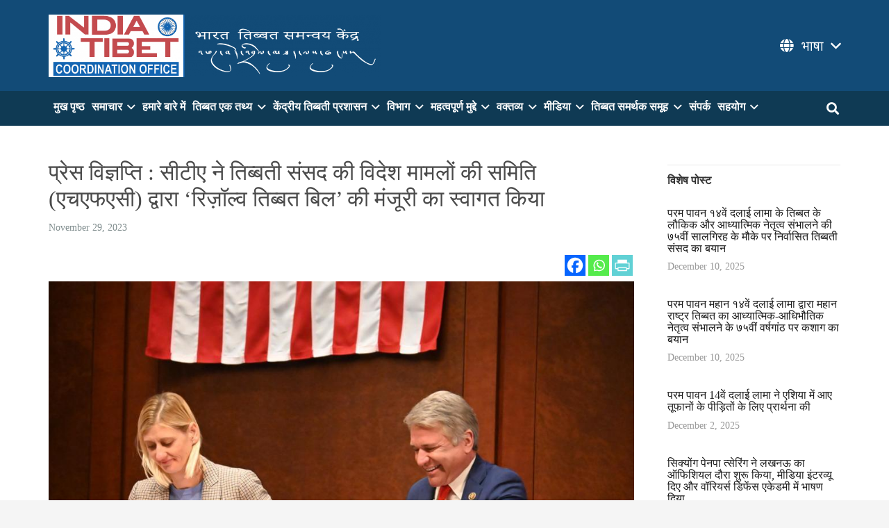

--- FILE ---
content_type: text/html; charset=UTF-8
request_url: https://www.indiatibet.net/%E0%A4%AA%E0%A5%8D%E0%A4%B0%E0%A5%87%E0%A4%B8-%E0%A4%B5%E0%A4%BF%E0%A4%9C%E0%A5%8D%E0%A4%9E%E0%A4%AA%E0%A5%8D%E0%A4%A4%E0%A4%BF-%E0%A4%B8%E0%A5%80%E0%A4%9F%E0%A5%80%E0%A4%8F-%E0%A4%A8%E0%A5%87/
body_size: 27937
content:
<!DOCTYPE HTML>
<html lang="en-US">
<head>
	<meta charset="UTF-8">
	<title>प्रेस विज्ञप्ति : सीटीए ने ति‍ब्‍बती संसद की विदेश मामलों की समिति (एचएफएसी) द्वारा ‘रिज़ॉल्व तिब्बत बिल’ की मंजूरी का स्वागत किया &#8211; India Tibet COORDINATION OFFICE</title>
<meta name='robots' content='max-image-preview:large' />
<link rel="alternate" type="application/rss+xml" title="India Tibet COORDINATION OFFICE &raquo; Feed" href="https://www.indiatibet.net/feed/" />
<link rel="alternate" type="application/rss+xml" title="India Tibet COORDINATION OFFICE &raquo; Comments Feed" href="https://www.indiatibet.net/comments/feed/" />
<link rel="alternate" title="oEmbed (JSON)" type="application/json+oembed" href="https://www.indiatibet.net/wp-json/oembed/1.0/embed?url=https%3A%2F%2Fwww.indiatibet.net%2F%25e0%25a4%25aa%25e0%25a5%258d%25e0%25a4%25b0%25e0%25a5%2587%25e0%25a4%25b8-%25e0%25a4%25b5%25e0%25a4%25bf%25e0%25a4%259c%25e0%25a5%258d%25e0%25a4%259e%25e0%25a4%25aa%25e0%25a5%258d%25e0%25a4%25a4%25e0%25a4%25bf-%25e0%25a4%25b8%25e0%25a5%2580%25e0%25a4%259f%25e0%25a5%2580%25e0%25a4%258f-%25e0%25a4%25a8%25e0%25a5%2587%2F" />
<link rel="alternate" title="oEmbed (XML)" type="text/xml+oembed" href="https://www.indiatibet.net/wp-json/oembed/1.0/embed?url=https%3A%2F%2Fwww.indiatibet.net%2F%25e0%25a4%25aa%25e0%25a5%258d%25e0%25a4%25b0%25e0%25a5%2587%25e0%25a4%25b8-%25e0%25a4%25b5%25e0%25a4%25bf%25e0%25a4%259c%25e0%25a5%258d%25e0%25a4%259e%25e0%25a4%25aa%25e0%25a5%258d%25e0%25a4%25a4%25e0%25a4%25bf-%25e0%25a4%25b8%25e0%25a5%2580%25e0%25a4%259f%25e0%25a5%2580%25e0%25a4%258f-%25e0%25a4%25a8%25e0%25a5%2587%2F&#038;format=xml" />
<link rel="canonical" href="https://www.indiatibet.net/%E0%A4%AA%E0%A5%8D%E0%A4%B0%E0%A5%87%E0%A4%B8-%E0%A4%B5%E0%A4%BF%E0%A4%9C%E0%A5%8D%E0%A4%9E%E0%A4%AA%E0%A5%8D%E0%A4%A4%E0%A4%BF-%E0%A4%B8%E0%A5%80%E0%A4%9F%E0%A5%80%E0%A4%8F-%E0%A4%A8%E0%A5%87" />
<meta name="viewport" content="width=device-width, initial-scale=1">
<meta name="theme-color" content="#f5f5f5">
<meta property="og:title" content="प्रेस विज्ञप्ति : सीटीए ने ति‍ब्‍बती संसद की विदेश मामलों की समिति (एचएफएसी) द्वारा ‘रिज़ॉल्व तिब्बत बिल’ की मंजूरी का स्वागत किया &#8211; India Tibet COORDINATION OFFICE">
<meta property="og:url" content="https://www.indiatibet.net/%E0%A4%AA%E0%A5%8D%E0%A4%B0%E0%A5%87%E0%A4%B8-%E0%A4%B5%E0%A4%BF%E0%A4%9C%E0%A5%8D%E0%A4%9E%E0%A4%AA%E0%A5%8D%E0%A4%A4%E0%A4%BF-%E0%A4%B8%E0%A5%80%E0%A4%9F%E0%A5%80%E0%A4%8F-%E0%A4%A8%E0%A5%87">
<meta property="og:locale" content="en_US">
<meta property="og:site_name" content="India Tibet COORDINATION OFFICE">
<meta property="og:type" content="article">
<meta property="og:image" content="https://www.indiatibet.net/wp-content/uploads/2024/01/News-6.jpeg" itemprop="image">
<style id='wp-img-auto-sizes-contain-inline-css'>
img:is([sizes=auto i],[sizes^="auto," i]){contain-intrinsic-size:3000px 1500px}
/*# sourceURL=wp-img-auto-sizes-contain-inline-css */
</style>
<style id='wp-emoji-styles-inline-css'>

	img.wp-smiley, img.emoji {
		display: inline !important;
		border: none !important;
		box-shadow: none !important;
		height: 1em !important;
		width: 1em !important;
		margin: 0 0.07em !important;
		vertical-align: -0.1em !important;
		background: none !important;
		padding: 0 !important;
	}
/*# sourceURL=wp-emoji-styles-inline-css */
</style>
<style id='wp-block-library-inline-css'>
:root{--wp-block-synced-color:#7a00df;--wp-block-synced-color--rgb:122,0,223;--wp-bound-block-color:var(--wp-block-synced-color);--wp-editor-canvas-background:#ddd;--wp-admin-theme-color:#007cba;--wp-admin-theme-color--rgb:0,124,186;--wp-admin-theme-color-darker-10:#006ba1;--wp-admin-theme-color-darker-10--rgb:0,107,160.5;--wp-admin-theme-color-darker-20:#005a87;--wp-admin-theme-color-darker-20--rgb:0,90,135;--wp-admin-border-width-focus:2px}@media (min-resolution:192dpi){:root{--wp-admin-border-width-focus:1.5px}}.wp-element-button{cursor:pointer}:root .has-very-light-gray-background-color{background-color:#eee}:root .has-very-dark-gray-background-color{background-color:#313131}:root .has-very-light-gray-color{color:#eee}:root .has-very-dark-gray-color{color:#313131}:root .has-vivid-green-cyan-to-vivid-cyan-blue-gradient-background{background:linear-gradient(135deg,#00d084,#0693e3)}:root .has-purple-crush-gradient-background{background:linear-gradient(135deg,#34e2e4,#4721fb 50%,#ab1dfe)}:root .has-hazy-dawn-gradient-background{background:linear-gradient(135deg,#faaca8,#dad0ec)}:root .has-subdued-olive-gradient-background{background:linear-gradient(135deg,#fafae1,#67a671)}:root .has-atomic-cream-gradient-background{background:linear-gradient(135deg,#fdd79a,#004a59)}:root .has-nightshade-gradient-background{background:linear-gradient(135deg,#330968,#31cdcf)}:root .has-midnight-gradient-background{background:linear-gradient(135deg,#020381,#2874fc)}:root{--wp--preset--font-size--normal:16px;--wp--preset--font-size--huge:42px}.has-regular-font-size{font-size:1em}.has-larger-font-size{font-size:2.625em}.has-normal-font-size{font-size:var(--wp--preset--font-size--normal)}.has-huge-font-size{font-size:var(--wp--preset--font-size--huge)}.has-text-align-center{text-align:center}.has-text-align-left{text-align:left}.has-text-align-right{text-align:right}.has-fit-text{white-space:nowrap!important}#end-resizable-editor-section{display:none}.aligncenter{clear:both}.items-justified-left{justify-content:flex-start}.items-justified-center{justify-content:center}.items-justified-right{justify-content:flex-end}.items-justified-space-between{justify-content:space-between}.screen-reader-text{border:0;clip-path:inset(50%);height:1px;margin:-1px;overflow:hidden;padding:0;position:absolute;width:1px;word-wrap:normal!important}.screen-reader-text:focus{background-color:#ddd;clip-path:none;color:#444;display:block;font-size:1em;height:auto;left:5px;line-height:normal;padding:15px 23px 14px;text-decoration:none;top:5px;width:auto;z-index:100000}html :where(.has-border-color){border-style:solid}html :where([style*=border-top-color]){border-top-style:solid}html :where([style*=border-right-color]){border-right-style:solid}html :where([style*=border-bottom-color]){border-bottom-style:solid}html :where([style*=border-left-color]){border-left-style:solid}html :where([style*=border-width]){border-style:solid}html :where([style*=border-top-width]){border-top-style:solid}html :where([style*=border-right-width]){border-right-style:solid}html :where([style*=border-bottom-width]){border-bottom-style:solid}html :where([style*=border-left-width]){border-left-style:solid}html :where(img[class*=wp-image-]){height:auto;max-width:100%}:where(figure){margin:0 0 1em}html :where(.is-position-sticky){--wp-admin--admin-bar--position-offset:var(--wp-admin--admin-bar--height,0px)}@media screen and (max-width:600px){html :where(.is-position-sticky){--wp-admin--admin-bar--position-offset:0px}}

/*# sourceURL=wp-block-library-inline-css */
</style><style id='global-styles-inline-css'>
:root{--wp--preset--aspect-ratio--square: 1;--wp--preset--aspect-ratio--4-3: 4/3;--wp--preset--aspect-ratio--3-4: 3/4;--wp--preset--aspect-ratio--3-2: 3/2;--wp--preset--aspect-ratio--2-3: 2/3;--wp--preset--aspect-ratio--16-9: 16/9;--wp--preset--aspect-ratio--9-16: 9/16;--wp--preset--color--black: #000000;--wp--preset--color--cyan-bluish-gray: #abb8c3;--wp--preset--color--white: #ffffff;--wp--preset--color--pale-pink: #f78da7;--wp--preset--color--vivid-red: #cf2e2e;--wp--preset--color--luminous-vivid-orange: #ff6900;--wp--preset--color--luminous-vivid-amber: #fcb900;--wp--preset--color--light-green-cyan: #7bdcb5;--wp--preset--color--vivid-green-cyan: #00d084;--wp--preset--color--pale-cyan-blue: #8ed1fc;--wp--preset--color--vivid-cyan-blue: #0693e3;--wp--preset--color--vivid-purple: #9b51e0;--wp--preset--gradient--vivid-cyan-blue-to-vivid-purple: linear-gradient(135deg,rgb(6,147,227) 0%,rgb(155,81,224) 100%);--wp--preset--gradient--light-green-cyan-to-vivid-green-cyan: linear-gradient(135deg,rgb(122,220,180) 0%,rgb(0,208,130) 100%);--wp--preset--gradient--luminous-vivid-amber-to-luminous-vivid-orange: linear-gradient(135deg,rgb(252,185,0) 0%,rgb(255,105,0) 100%);--wp--preset--gradient--luminous-vivid-orange-to-vivid-red: linear-gradient(135deg,rgb(255,105,0) 0%,rgb(207,46,46) 100%);--wp--preset--gradient--very-light-gray-to-cyan-bluish-gray: linear-gradient(135deg,rgb(238,238,238) 0%,rgb(169,184,195) 100%);--wp--preset--gradient--cool-to-warm-spectrum: linear-gradient(135deg,rgb(74,234,220) 0%,rgb(151,120,209) 20%,rgb(207,42,186) 40%,rgb(238,44,130) 60%,rgb(251,105,98) 80%,rgb(254,248,76) 100%);--wp--preset--gradient--blush-light-purple: linear-gradient(135deg,rgb(255,206,236) 0%,rgb(152,150,240) 100%);--wp--preset--gradient--blush-bordeaux: linear-gradient(135deg,rgb(254,205,165) 0%,rgb(254,45,45) 50%,rgb(107,0,62) 100%);--wp--preset--gradient--luminous-dusk: linear-gradient(135deg,rgb(255,203,112) 0%,rgb(199,81,192) 50%,rgb(65,88,208) 100%);--wp--preset--gradient--pale-ocean: linear-gradient(135deg,rgb(255,245,203) 0%,rgb(182,227,212) 50%,rgb(51,167,181) 100%);--wp--preset--gradient--electric-grass: linear-gradient(135deg,rgb(202,248,128) 0%,rgb(113,206,126) 100%);--wp--preset--gradient--midnight: linear-gradient(135deg,rgb(2,3,129) 0%,rgb(40,116,252) 100%);--wp--preset--font-size--small: 13px;--wp--preset--font-size--medium: 20px;--wp--preset--font-size--large: 36px;--wp--preset--font-size--x-large: 42px;--wp--preset--spacing--20: 0.44rem;--wp--preset--spacing--30: 0.67rem;--wp--preset--spacing--40: 1rem;--wp--preset--spacing--50: 1.5rem;--wp--preset--spacing--60: 2.25rem;--wp--preset--spacing--70: 3.38rem;--wp--preset--spacing--80: 5.06rem;--wp--preset--shadow--natural: 6px 6px 9px rgba(0, 0, 0, 0.2);--wp--preset--shadow--deep: 12px 12px 50px rgba(0, 0, 0, 0.4);--wp--preset--shadow--sharp: 6px 6px 0px rgba(0, 0, 0, 0.2);--wp--preset--shadow--outlined: 6px 6px 0px -3px rgb(255, 255, 255), 6px 6px rgb(0, 0, 0);--wp--preset--shadow--crisp: 6px 6px 0px rgb(0, 0, 0);}:where(.is-layout-flex){gap: 0.5em;}:where(.is-layout-grid){gap: 0.5em;}body .is-layout-flex{display: flex;}.is-layout-flex{flex-wrap: wrap;align-items: center;}.is-layout-flex > :is(*, div){margin: 0;}body .is-layout-grid{display: grid;}.is-layout-grid > :is(*, div){margin: 0;}:where(.wp-block-columns.is-layout-flex){gap: 2em;}:where(.wp-block-columns.is-layout-grid){gap: 2em;}:where(.wp-block-post-template.is-layout-flex){gap: 1.25em;}:where(.wp-block-post-template.is-layout-grid){gap: 1.25em;}.has-black-color{color: var(--wp--preset--color--black) !important;}.has-cyan-bluish-gray-color{color: var(--wp--preset--color--cyan-bluish-gray) !important;}.has-white-color{color: var(--wp--preset--color--white) !important;}.has-pale-pink-color{color: var(--wp--preset--color--pale-pink) !important;}.has-vivid-red-color{color: var(--wp--preset--color--vivid-red) !important;}.has-luminous-vivid-orange-color{color: var(--wp--preset--color--luminous-vivid-orange) !important;}.has-luminous-vivid-amber-color{color: var(--wp--preset--color--luminous-vivid-amber) !important;}.has-light-green-cyan-color{color: var(--wp--preset--color--light-green-cyan) !important;}.has-vivid-green-cyan-color{color: var(--wp--preset--color--vivid-green-cyan) !important;}.has-pale-cyan-blue-color{color: var(--wp--preset--color--pale-cyan-blue) !important;}.has-vivid-cyan-blue-color{color: var(--wp--preset--color--vivid-cyan-blue) !important;}.has-vivid-purple-color{color: var(--wp--preset--color--vivid-purple) !important;}.has-black-background-color{background-color: var(--wp--preset--color--black) !important;}.has-cyan-bluish-gray-background-color{background-color: var(--wp--preset--color--cyan-bluish-gray) !important;}.has-white-background-color{background-color: var(--wp--preset--color--white) !important;}.has-pale-pink-background-color{background-color: var(--wp--preset--color--pale-pink) !important;}.has-vivid-red-background-color{background-color: var(--wp--preset--color--vivid-red) !important;}.has-luminous-vivid-orange-background-color{background-color: var(--wp--preset--color--luminous-vivid-orange) !important;}.has-luminous-vivid-amber-background-color{background-color: var(--wp--preset--color--luminous-vivid-amber) !important;}.has-light-green-cyan-background-color{background-color: var(--wp--preset--color--light-green-cyan) !important;}.has-vivid-green-cyan-background-color{background-color: var(--wp--preset--color--vivid-green-cyan) !important;}.has-pale-cyan-blue-background-color{background-color: var(--wp--preset--color--pale-cyan-blue) !important;}.has-vivid-cyan-blue-background-color{background-color: var(--wp--preset--color--vivid-cyan-blue) !important;}.has-vivid-purple-background-color{background-color: var(--wp--preset--color--vivid-purple) !important;}.has-black-border-color{border-color: var(--wp--preset--color--black) !important;}.has-cyan-bluish-gray-border-color{border-color: var(--wp--preset--color--cyan-bluish-gray) !important;}.has-white-border-color{border-color: var(--wp--preset--color--white) !important;}.has-pale-pink-border-color{border-color: var(--wp--preset--color--pale-pink) !important;}.has-vivid-red-border-color{border-color: var(--wp--preset--color--vivid-red) !important;}.has-luminous-vivid-orange-border-color{border-color: var(--wp--preset--color--luminous-vivid-orange) !important;}.has-luminous-vivid-amber-border-color{border-color: var(--wp--preset--color--luminous-vivid-amber) !important;}.has-light-green-cyan-border-color{border-color: var(--wp--preset--color--light-green-cyan) !important;}.has-vivid-green-cyan-border-color{border-color: var(--wp--preset--color--vivid-green-cyan) !important;}.has-pale-cyan-blue-border-color{border-color: var(--wp--preset--color--pale-cyan-blue) !important;}.has-vivid-cyan-blue-border-color{border-color: var(--wp--preset--color--vivid-cyan-blue) !important;}.has-vivid-purple-border-color{border-color: var(--wp--preset--color--vivid-purple) !important;}.has-vivid-cyan-blue-to-vivid-purple-gradient-background{background: var(--wp--preset--gradient--vivid-cyan-blue-to-vivid-purple) !important;}.has-light-green-cyan-to-vivid-green-cyan-gradient-background{background: var(--wp--preset--gradient--light-green-cyan-to-vivid-green-cyan) !important;}.has-luminous-vivid-amber-to-luminous-vivid-orange-gradient-background{background: var(--wp--preset--gradient--luminous-vivid-amber-to-luminous-vivid-orange) !important;}.has-luminous-vivid-orange-to-vivid-red-gradient-background{background: var(--wp--preset--gradient--luminous-vivid-orange-to-vivid-red) !important;}.has-very-light-gray-to-cyan-bluish-gray-gradient-background{background: var(--wp--preset--gradient--very-light-gray-to-cyan-bluish-gray) !important;}.has-cool-to-warm-spectrum-gradient-background{background: var(--wp--preset--gradient--cool-to-warm-spectrum) !important;}.has-blush-light-purple-gradient-background{background: var(--wp--preset--gradient--blush-light-purple) !important;}.has-blush-bordeaux-gradient-background{background: var(--wp--preset--gradient--blush-bordeaux) !important;}.has-luminous-dusk-gradient-background{background: var(--wp--preset--gradient--luminous-dusk) !important;}.has-pale-ocean-gradient-background{background: var(--wp--preset--gradient--pale-ocean) !important;}.has-electric-grass-gradient-background{background: var(--wp--preset--gradient--electric-grass) !important;}.has-midnight-gradient-background{background: var(--wp--preset--gradient--midnight) !important;}.has-small-font-size{font-size: var(--wp--preset--font-size--small) !important;}.has-medium-font-size{font-size: var(--wp--preset--font-size--medium) !important;}.has-large-font-size{font-size: var(--wp--preset--font-size--large) !important;}.has-x-large-font-size{font-size: var(--wp--preset--font-size--x-large) !important;}
/*# sourceURL=global-styles-inline-css */
</style>

<style id='classic-theme-styles-inline-css'>
/*! This file is auto-generated */
.wp-block-button__link{color:#fff;background-color:#32373c;border-radius:9999px;box-shadow:none;text-decoration:none;padding:calc(.667em + 2px) calc(1.333em + 2px);font-size:1.125em}.wp-block-file__button{background:#32373c;color:#fff;text-decoration:none}
/*# sourceURL=/wp-includes/css/classic-themes.min.css */
</style>
<link rel='stylesheet' id='heateor_sss_frontend_css-css' href='https://www.indiatibet.net/wp-content/plugins/sassy-social-share/public/css/sassy-social-share-public.css?ver=3.3.79' media='all' />
<style id='heateor_sss_frontend_css-inline-css'>
.heateor_sss_button_instagram span.heateor_sss_svg,a.heateor_sss_instagram span.heateor_sss_svg{background:radial-gradient(circle at 30% 107%,#fdf497 0,#fdf497 5%,#fd5949 45%,#d6249f 60%,#285aeb 90%)}.heateor_sss_horizontal_sharing .heateor_sss_svg,.heateor_sss_standard_follow_icons_container .heateor_sss_svg{color:#fff;border-width:0px;border-style:solid;border-color:transparent}.heateor_sss_horizontal_sharing .heateorSssTCBackground{color:#666}.heateor_sss_horizontal_sharing span.heateor_sss_svg:hover,.heateor_sss_standard_follow_icons_container span.heateor_sss_svg:hover{border-color:transparent;}.heateor_sss_vertical_sharing span.heateor_sss_svg,.heateor_sss_floating_follow_icons_container span.heateor_sss_svg{color:#fff;border-width:0px;border-style:solid;border-color:transparent;}.heateor_sss_vertical_sharing .heateorSssTCBackground{color:#666;}.heateor_sss_vertical_sharing span.heateor_sss_svg:hover,.heateor_sss_floating_follow_icons_container span.heateor_sss_svg:hover{border-color:transparent;}@media screen and (max-width:783px) {.heateor_sss_vertical_sharing{display:none!important}}code {
padding: 0 !important;
background: white !important;
align: right !important;
}
/*# sourceURL=heateor_sss_frontend_css-inline-css */
</style>
<link rel='stylesheet' id='us-style-css' href='https://www.indiatibet.net/wp-content/themes/Impreza/css/style.min.css?ver=8.39.2' media='all' />
<link rel='stylesheet' id='theme-style-css' href='https://www.indiatibet.net/wp-content/themes/Impreza-child/style.css?ver=8.39.2' media='all' />
<script></script><link rel="https://api.w.org/" href="https://www.indiatibet.net/wp-json/" /><link rel="alternate" title="JSON" type="application/json" href="https://www.indiatibet.net/wp-json/wp/v2/posts/12238" /><link rel="EditURI" type="application/rsd+xml" title="RSD" href="https://www.indiatibet.net/xmlrpc.php?rsd" />
<meta name="generator" content="WordPress 6.9" />
<link rel='shortlink' href='https://www.indiatibet.net/?p=12238' />
		<script id="us_add_no_touch">
			if ( ! /Android|webOS|iPhone|iPad|iPod|BlackBerry|IEMobile|Opera Mini/i.test( navigator.userAgent ) ) {
				document.documentElement.classList.add( "no-touch" );
			}
		</script>
				<script id="us_color_scheme_switch_class">
			if ( document.cookie.includes( "us_color_scheme_switch_is_on=true" ) ) {
				document.documentElement.classList.add( "us-color-scheme-on" );
			}
		</script>
		<meta name="generator" content="Powered by WPBakery Page Builder - drag and drop page builder for WordPress."/>
<link rel="icon" href="https://www.indiatibet.net/wp-content/uploads/2022/02/CTA-Logo-125x125.png" sizes="32x32" />
<link rel="icon" href="https://www.indiatibet.net/wp-content/uploads/2022/02/CTA-Logo-300x300.png" sizes="192x192" />
<link rel="apple-touch-icon" href="https://www.indiatibet.net/wp-content/uploads/2022/02/CTA-Logo-300x300.png" />
<meta name="msapplication-TileImage" content="https://www.indiatibet.net/wp-content/uploads/2022/02/CTA-Logo-300x300.png" />
<noscript><style> .wpb_animate_when_almost_visible { opacity: 1; }</style></noscript>		<style id="us-icon-fonts">@font-face{font-display:block;font-style:normal;font-family:"fontawesome";font-weight:900;src:url("https://www.indiatibet.net/wp-content/themes/Impreza/fonts/fa-solid-900.woff2?ver=8.39.2") format("woff2")}.fas{font-family:"fontawesome";font-weight:900}@font-face{font-display:block;font-style:normal;font-family:"fontawesome";font-weight:400;src:url("https://www.indiatibet.net/wp-content/themes/Impreza/fonts/fa-regular-400.woff2?ver=8.39.2") format("woff2")}.far{font-family:"fontawesome";font-weight:400}@font-face{font-display:block;font-style:normal;font-family:"fontawesome";font-weight:300;src:url("https://www.indiatibet.net/wp-content/themes/Impreza/fonts/fa-light-300.woff2?ver=8.39.2") format("woff2")}.fal{font-family:"fontawesome";font-weight:300}@font-face{font-display:block;font-style:normal;font-family:"Font Awesome 5 Duotone";font-weight:900;src:url("https://www.indiatibet.net/wp-content/themes/Impreza/fonts/fa-duotone-900.woff2?ver=8.39.2") format("woff2")}.fad{font-family:"Font Awesome 5 Duotone";font-weight:900}.fad{position:relative}.fad:before{position:absolute}.fad:after{opacity:0.4}@font-face{font-display:block;font-style:normal;font-family:"Font Awesome 5 Brands";font-weight:400;src:url("https://www.indiatibet.net/wp-content/themes/Impreza/fonts/fa-brands-400.woff2?ver=8.39.2") format("woff2")}.fab{font-family:"Font Awesome 5 Brands";font-weight:400}@font-face{font-display:block;font-style:normal;font-family:"Material Icons";font-weight:400;src:url("https://www.indiatibet.net/wp-content/themes/Impreza/fonts/material-icons.woff2?ver=8.39.2") format("woff2")}.material-icons{font-family:"Material Icons";font-weight:400}</style>
				<style id="us-theme-options-css">:root{--color-header-middle-bg:#ffffff;--color-header-middle-bg-grad:#ffffff;--color-header-middle-text:#b9352f;--color-header-middle-text-hover:#e38a5b;--color-header-transparent-bg:#438ad1;--color-header-transparent-bg-grad:#438ad1;--color-header-transparent-text:#ffffff;--color-header-transparent-text-hover:#fff;--color-chrome-toolbar:#f5f5f5;--color-header-top-bg:#f5f5f5;--color-header-top-bg-grad:linear-gradient(0deg,#f5f5f5,#fff);--color-header-top-text:#b9352f;--color-header-top-text-hover:#e38a5b;--color-header-top-transparent-bg:rgba(0,0,0,0.2);--color-header-top-transparent-bg-grad:rgba(0,0,0,0.2);--color-header-top-transparent-text:rgba(255,255,255,0.66);--color-header-top-transparent-text-hover:#fff;--color-content-bg:#fff;--color-content-bg-grad:#fff;--color-content-bg-alt:#f5f5f5;--color-content-bg-alt-grad:#f5f5f5;--color-content-border:#e8e8e8;--color-content-heading:#1a1a1a;--color-content-heading-grad:#1a1a1a;--color-content-text:#333;--color-content-link:#e95095;--color-content-link-hover:#e38a5b;--color-content-primary:#e95095;--color-content-primary-grad:linear-gradient(135deg,#e95095,#7049ba);--color-content-secondary:#7049ba;--color-content-secondary-grad:linear-gradient(135deg,#7049ba,#e95095);--color-content-faded:#999;--color-content-overlay:rgba(0,0,0,0.75);--color-content-overlay-grad:rgba(0,0,0,0.75);--color-alt-content-bg:#f5f5f5;--color-alt-content-bg-grad:#f5f5f5;--color-alt-content-bg-alt:#fff;--color-alt-content-bg-alt-grad:#fff;--color-alt-content-border:#ddd;--color-alt-content-heading:#1a1a1a;--color-alt-content-heading-grad:#1a1a1a;--color-alt-content-text:#333;--color-alt-content-link:#e95095;--color-alt-content-link-hover:#e38a5b;--color-alt-content-primary:#e95095;--color-alt-content-primary-grad:linear-gradient(135deg,#e95095,#7049ba);--color-alt-content-secondary:#7049ba;--color-alt-content-secondary-grad:linear-gradient(135deg,#7049ba,#e95095);--color-alt-content-faded:#999;--color-alt-content-overlay:#e95095;--color-alt-content-overlay-grad:linear-gradient(135deg,#e95095,rgba(233,80,149,0.75));--color-footer-bg:#222;--color-footer-bg-grad:#222;--color-footer-bg-alt:#1a1a1a;--color-footer-bg-alt-grad:#1a1a1a;--color-footer-border:#333;--color-footer-text:#999;--color-footer-link:#ccc;--color-footer-link-hover:#e38a5b;--color-subfooter-bg:#1a1a1a;--color-subfooter-bg-grad:#1a1a1a;--color-subfooter-bg-alt:#222;--color-subfooter-bg-alt-grad:#222;--color-subfooter-border:#282828;--color-subfooter-text:#bbb;--color-subfooter-link:#fff;--color-subfooter-link-hover:#e38a5b;--color-content-primary-faded:rgba(233,80,149,0.15);--box-shadow:0 5px 15px rgba(0,0,0,.15);--box-shadow-up:0 -5px 15px rgba(0,0,0,.15);--site-canvas-width:1300px;--site-content-width:1140px;--text-block-margin-bottom:1.5rem;--focus-outline-width:2px}.w-counter.color_primary .w-counter-value,.w-iconbox.color_primary.style_default .w-iconbox-icon i:not(.fad){background:var(--color-content-primary-grad);-webkit-background-clip:text;color:transparent}.w-counter.color_secondary .w-counter-value,.w-iconbox.color_secondary.style_default .w-iconbox-icon i:not(.fad){background:var(--color-content-secondary-grad);-webkit-background-clip:text;color:transparent}.has-content-primary-color{color:var(--color-content-primary)}.has-content-primary-background-color{background:var(--color-content-primary-grad)}.has-content-secondary-color{color:var(--color-content-secondary)}.has-content-secondary-background-color{background:var(--color-content-secondary-grad)}.has-content-heading-color{color:var(--color-content-heading)}.has-content-heading-background-color{background:var(--color-content-heading-grad)}.has-content-text-color{color:var(--color-content-text)}.has-content-text-background-color{background:var(--color-content-text-grad)}.has-content-faded-color{color:var(--color-content-faded)}.has-content-faded-background-color{background:var(--color-content-faded-grad)}.has-content-border-color{color:var(--color-content-border)}.has-content-border-background-color{background:var(--color-content-border-grad)}.has-content-bg-alt-color{color:var(--color-content-bg-alt)}.has-content-bg-alt-background-color{background:var(--color-content-bg-alt-grad)}.has-content-bg-color{color:var(--color-content-bg)}.has-content-bg-background-color{background:var(--color-content-bg-grad)}:root{--font-family:Georgia,serif;--font-size:16px;--line-height:28px;--font-weight:400;--bold-font-weight:700;--h1-font-family:inherit;--h1-font-size:3.0rem;--h1-line-height:1.2;--h1-font-weight:400;--h1-bold-font-weight:700;--h1-text-transform:none;--h1-font-style:normal;--h1-letter-spacing:0;--h1-margin-bottom:1.5rem;--h2-font-family:var(--h1-font-family);--h2-font-size:2.0rem;--h2-line-height:1.2;--h2-font-weight:var(--h1-font-weight);--h2-bold-font-weight:var(--h1-bold-font-weight);--h2-text-transform:var(--h1-text-transform);--h2-font-style:var(--h1-font-style);--h2-letter-spacing:0;--h2-margin-bottom:1.5rem;--h3-font-family:var(--h1-font-family);--h3-font-size:1.7rem;--h3-line-height:1.2;--h3-font-weight:var(--h1-font-weight);--h3-bold-font-weight:var(--h1-bold-font-weight);--h3-text-transform:var(--h1-text-transform);--h3-font-style:var(--h1-font-style);--h3-letter-spacing:0;--h3-margin-bottom:1.5rem;--h4-font-family:var(--h1-font-family);--h4-font-size:1.5rem;--h4-line-height:1.2;--h4-font-weight:var(--h1-font-weight);--h4-bold-font-weight:var(--h1-bold-font-weight);--h4-text-transform:var(--h1-text-transform);--h4-font-style:var(--h1-font-style);--h4-letter-spacing:0;--h4-margin-bottom:1.5rem;--h5-font-family:var(--h1-font-family);--h5-font-size:1.4rem;--h5-line-height:1.2;--h5-font-weight:var(--h1-font-weight);--h5-bold-font-weight:var(--h1-bold-font-weight);--h5-text-transform:var(--h1-text-transform);--h5-font-style:var(--h1-font-style);--h5-letter-spacing:0;--h5-margin-bottom:1.5rem;--h6-font-family:var(--h1-font-family);--h6-font-size:1.3rem;--h6-line-height:1.2;--h6-font-weight:var(--h1-font-weight);--h6-bold-font-weight:var(--h1-bold-font-weight);--h6-text-transform:var(--h1-text-transform);--h6-font-style:var(--h1-font-style);--h6-letter-spacing:0;--h6-margin-bottom:1.5rem}h1{font-family:var(--h1-font-family,inherit);font-weight:var(--h1-font-weight,inherit);font-size:var(--h1-font-size,inherit);font-style:var(--h1-font-style,inherit);line-height:var(--h1-line-height,1.4);letter-spacing:var(--h1-letter-spacing,inherit);text-transform:var(--h1-text-transform,inherit);margin-bottom:var(--h1-margin-bottom,1.5rem)}h1>strong{font-weight:var(--h1-bold-font-weight,bold)}h2{font-family:var(--h2-font-family,inherit);font-weight:var(--h2-font-weight,inherit);font-size:var(--h2-font-size,inherit);font-style:var(--h2-font-style,inherit);line-height:var(--h2-line-height,1.4);letter-spacing:var(--h2-letter-spacing,inherit);text-transform:var(--h2-text-transform,inherit);margin-bottom:var(--h2-margin-bottom,1.5rem)}h2>strong{font-weight:var(--h2-bold-font-weight,bold)}h3{font-family:var(--h3-font-family,inherit);font-weight:var(--h3-font-weight,inherit);font-size:var(--h3-font-size,inherit);font-style:var(--h3-font-style,inherit);line-height:var(--h3-line-height,1.4);letter-spacing:var(--h3-letter-spacing,inherit);text-transform:var(--h3-text-transform,inherit);margin-bottom:var(--h3-margin-bottom,1.5rem)}h3>strong{font-weight:var(--h3-bold-font-weight,bold)}h4{font-family:var(--h4-font-family,inherit);font-weight:var(--h4-font-weight,inherit);font-size:var(--h4-font-size,inherit);font-style:var(--h4-font-style,inherit);line-height:var(--h4-line-height,1.4);letter-spacing:var(--h4-letter-spacing,inherit);text-transform:var(--h4-text-transform,inherit);margin-bottom:var(--h4-margin-bottom,1.5rem)}h4>strong{font-weight:var(--h4-bold-font-weight,bold)}h5{font-family:var(--h5-font-family,inherit);font-weight:var(--h5-font-weight,inherit);font-size:var(--h5-font-size,inherit);font-style:var(--h5-font-style,inherit);line-height:var(--h5-line-height,1.4);letter-spacing:var(--h5-letter-spacing,inherit);text-transform:var(--h5-text-transform,inherit);margin-bottom:var(--h5-margin-bottom,1.5rem)}h5>strong{font-weight:var(--h5-bold-font-weight,bold)}h6{font-family:var(--h6-font-family,inherit);font-weight:var(--h6-font-weight,inherit);font-size:var(--h6-font-size,inherit);font-style:var(--h6-font-style,inherit);line-height:var(--h6-line-height,1.4);letter-spacing:var(--h6-letter-spacing,inherit);text-transform:var(--h6-text-transform,inherit);margin-bottom:var(--h6-margin-bottom,1.5rem)}h6>strong{font-weight:var(--h6-bold-font-weight,bold)}body{background:var(--color-content-bg-alt)}@media (max-width:1220px){.l-main .aligncenter{max-width:calc(100vw - 5rem)}}@media (min-width:1381px){body.usb_preview .hide_on_default{opacity:0.25!important}.vc_hidden-lg,body:not(.usb_preview) .hide_on_default{display:none!important}.default_align_left{text-align:left;justify-content:flex-start}.default_align_right{text-align:right;justify-content:flex-end}.default_align_center{text-align:center;justify-content:center}.w-hwrapper.default_align_center>*{margin-left:calc( var(--hwrapper-gap,1.2rem) / 2 );margin-right:calc( var(--hwrapper-gap,1.2rem) / 2 )}.default_align_justify{justify-content:space-between}.w-hwrapper>.default_align_justify,.default_align_justify>.w-btn{width:100%}*:not(.w-hwrapper)>.w-btn-wrapper:not([class*="default_align_none"]):not(.align_none){display:block;margin-inline-end:0}}@media (min-width:1025px) and (max-width:1380px){body.usb_preview .hide_on_laptops{opacity:0.25!important}.vc_hidden-md,body:not(.usb_preview) .hide_on_laptops{display:none!important}.laptops_align_left{text-align:left;justify-content:flex-start}.laptops_align_right{text-align:right;justify-content:flex-end}.laptops_align_center{text-align:center;justify-content:center}.w-hwrapper.laptops_align_center>*{margin-left:calc( var(--hwrapper-gap,1.2rem) / 2 );margin-right:calc( var(--hwrapper-gap,1.2rem) / 2 )}.laptops_align_justify{justify-content:space-between}.w-hwrapper>.laptops_align_justify,.laptops_align_justify>.w-btn{width:100%}*:not(.w-hwrapper)>.w-btn-wrapper:not([class*="laptops_align_none"]):not(.align_none){display:block;margin-inline-end:0}.g-cols.via_grid[style*="--laptops-columns-gap"]{gap:var(--laptops-columns-gap,3rem)}}@media (min-width:601px) and (max-width:1024px){body.usb_preview .hide_on_tablets{opacity:0.25!important}.vc_hidden-sm,body:not(.usb_preview) .hide_on_tablets{display:none!important}.tablets_align_left{text-align:left;justify-content:flex-start}.tablets_align_right{text-align:right;justify-content:flex-end}.tablets_align_center{text-align:center;justify-content:center}.w-hwrapper.tablets_align_center>*{margin-left:calc( var(--hwrapper-gap,1.2rem) / 2 );margin-right:calc( var(--hwrapper-gap,1.2rem) / 2 )}.tablets_align_justify{justify-content:space-between}.w-hwrapper>.tablets_align_justify,.tablets_align_justify>.w-btn{width:100%}*:not(.w-hwrapper)>.w-btn-wrapper:not([class*="tablets_align_none"]):not(.align_none){display:block;margin-inline-end:0}.g-cols.via_grid[style*="--tablets-columns-gap"]{gap:var(--tablets-columns-gap,3rem)}}@media (max-width:600px){body.usb_preview .hide_on_mobiles{opacity:0.25!important}.vc_hidden-xs,body:not(.usb_preview) .hide_on_mobiles{display:none!important}.mobiles_align_left{text-align:left;justify-content:flex-start}.mobiles_align_right{text-align:right;justify-content:flex-end}.mobiles_align_center{text-align:center;justify-content:center}.w-hwrapper.mobiles_align_center>*{margin-left:calc( var(--hwrapper-gap,1.2rem) / 2 );margin-right:calc( var(--hwrapper-gap,1.2rem) / 2 )}.mobiles_align_justify{justify-content:space-between}.w-hwrapper>.mobiles_align_justify,.mobiles_align_justify>.w-btn{width:100%}.w-hwrapper.stack_on_mobiles{display:block}.w-hwrapper.stack_on_mobiles>:not(script){display:block;margin:0 0 var(--hwrapper-gap,1.2rem)}.w-hwrapper.stack_on_mobiles>:last-child{margin-bottom:0}*:not(.w-hwrapper)>.w-btn-wrapper:not([class*="mobiles_align_none"]):not(.align_none){display:block;margin-inline-end:0}.g-cols.via_grid[style*="--mobiles-columns-gap"]{gap:var(--mobiles-columns-gap,1.5rem)}}@media (max-width:600px){.g-cols.type_default>div[class*="vc_col-xs-"]{margin-top:1rem;margin-bottom:1rem}.g-cols>div:not([class*="vc_col-xs-"]){width:100%;margin:0 0 1.5rem}.g-cols.reversed>div:last-of-type{order:-1}.g-cols.type_boxes>div,.g-cols.reversed>div:first-child,.g-cols:not(.reversed)>div:last-child,.g-cols>div.has_bg_color{margin-bottom:0}.vc_col-xs-1{width:8.3333%}.vc_col-xs-2{width:16.6666%}.vc_col-xs-1\/5{width:20%}.vc_col-xs-3{width:25%}.vc_col-xs-4{width:33.3333%}.vc_col-xs-2\/5{width:40%}.vc_col-xs-5{width:41.6666%}.vc_col-xs-6{width:50%}.vc_col-xs-7{width:58.3333%}.vc_col-xs-3\/5{width:60%}.vc_col-xs-8{width:66.6666%}.vc_col-xs-9{width:75%}.vc_col-xs-4\/5{width:80%}.vc_col-xs-10{width:83.3333%}.vc_col-xs-11{width:91.6666%}.vc_col-xs-12{width:100%}.vc_col-xs-offset-0{margin-left:0}.vc_col-xs-offset-1{margin-left:8.3333%}.vc_col-xs-offset-2{margin-left:16.6666%}.vc_col-xs-offset-1\/5{margin-left:20%}.vc_col-xs-offset-3{margin-left:25%}.vc_col-xs-offset-4{margin-left:33.3333%}.vc_col-xs-offset-2\/5{margin-left:40%}.vc_col-xs-offset-5{margin-left:41.6666%}.vc_col-xs-offset-6{margin-left:50%}.vc_col-xs-offset-7{margin-left:58.3333%}.vc_col-xs-offset-3\/5{margin-left:60%}.vc_col-xs-offset-8{margin-left:66.6666%}.vc_col-xs-offset-9{margin-left:75%}.vc_col-xs-offset-4\/5{margin-left:80%}.vc_col-xs-offset-10{margin-left:83.3333%}.vc_col-xs-offset-11{margin-left:91.6666%}.vc_col-xs-offset-12{margin-left:100%}}@media (min-width:601px){.vc_col-sm-1{width:8.3333%}.vc_col-sm-2{width:16.6666%}.vc_col-sm-1\/5{width:20%}.vc_col-sm-3{width:25%}.vc_col-sm-4{width:33.3333%}.vc_col-sm-2\/5{width:40%}.vc_col-sm-5{width:41.6666%}.vc_col-sm-6{width:50%}.vc_col-sm-7{width:58.3333%}.vc_col-sm-3\/5{width:60%}.vc_col-sm-8{width:66.6666%}.vc_col-sm-9{width:75%}.vc_col-sm-4\/5{width:80%}.vc_col-sm-10{width:83.3333%}.vc_col-sm-11{width:91.6666%}.vc_col-sm-12{width:100%}.vc_col-sm-offset-0{margin-left:0}.vc_col-sm-offset-1{margin-left:8.3333%}.vc_col-sm-offset-2{margin-left:16.6666%}.vc_col-sm-offset-1\/5{margin-left:20%}.vc_col-sm-offset-3{margin-left:25%}.vc_col-sm-offset-4{margin-left:33.3333%}.vc_col-sm-offset-2\/5{margin-left:40%}.vc_col-sm-offset-5{margin-left:41.6666%}.vc_col-sm-offset-6{margin-left:50%}.vc_col-sm-offset-7{margin-left:58.3333%}.vc_col-sm-offset-3\/5{margin-left:60%}.vc_col-sm-offset-8{margin-left:66.6666%}.vc_col-sm-offset-9{margin-left:75%}.vc_col-sm-offset-4\/5{margin-left:80%}.vc_col-sm-offset-10{margin-left:83.3333%}.vc_col-sm-offset-11{margin-left:91.6666%}.vc_col-sm-offset-12{margin-left:100%}}@media (min-width:1025px){.vc_col-md-1{width:8.3333%}.vc_col-md-2{width:16.6666%}.vc_col-md-1\/5{width:20%}.vc_col-md-3{width:25%}.vc_col-md-4{width:33.3333%}.vc_col-md-2\/5{width:40%}.vc_col-md-5{width:41.6666%}.vc_col-md-6{width:50%}.vc_col-md-7{width:58.3333%}.vc_col-md-3\/5{width:60%}.vc_col-md-8{width:66.6666%}.vc_col-md-9{width:75%}.vc_col-md-4\/5{width:80%}.vc_col-md-10{width:83.3333%}.vc_col-md-11{width:91.6666%}.vc_col-md-12{width:100%}.vc_col-md-offset-0{margin-left:0}.vc_col-md-offset-1{margin-left:8.3333%}.vc_col-md-offset-2{margin-left:16.6666%}.vc_col-md-offset-1\/5{margin-left:20%}.vc_col-md-offset-3{margin-left:25%}.vc_col-md-offset-4{margin-left:33.3333%}.vc_col-md-offset-2\/5{margin-left:40%}.vc_col-md-offset-5{margin-left:41.6666%}.vc_col-md-offset-6{margin-left:50%}.vc_col-md-offset-7{margin-left:58.3333%}.vc_col-md-offset-3\/5{margin-left:60%}.vc_col-md-offset-8{margin-left:66.6666%}.vc_col-md-offset-9{margin-left:75%}.vc_col-md-offset-4\/5{margin-left:80%}.vc_col-md-offset-10{margin-left:83.3333%}.vc_col-md-offset-11{margin-left:91.6666%}.vc_col-md-offset-12{margin-left:100%}}@media (min-width:1381px){.vc_col-lg-1{width:8.3333%}.vc_col-lg-2{width:16.6666%}.vc_col-lg-1\/5{width:20%}.vc_col-lg-3{width:25%}.vc_col-lg-4{width:33.3333%}.vc_col-lg-2\/5{width:40%}.vc_col-lg-5{width:41.6666%}.vc_col-lg-6{width:50%}.vc_col-lg-7{width:58.3333%}.vc_col-lg-3\/5{width:60%}.vc_col-lg-8{width:66.6666%}.vc_col-lg-9{width:75%}.vc_col-lg-4\/5{width:80%}.vc_col-lg-10{width:83.3333%}.vc_col-lg-11{width:91.6666%}.vc_col-lg-12{width:100%}.vc_col-lg-offset-0{margin-left:0}.vc_col-lg-offset-1{margin-left:8.3333%}.vc_col-lg-offset-2{margin-left:16.6666%}.vc_col-lg-offset-1\/5{margin-left:20%}.vc_col-lg-offset-3{margin-left:25%}.vc_col-lg-offset-4{margin-left:33.3333%}.vc_col-lg-offset-2\/5{margin-left:40%}.vc_col-lg-offset-5{margin-left:41.6666%}.vc_col-lg-offset-6{margin-left:50%}.vc_col-lg-offset-7{margin-left:58.3333%}.vc_col-lg-offset-3\/5{margin-left:60%}.vc_col-lg-offset-8{margin-left:66.6666%}.vc_col-lg-offset-9{margin-left:75%}.vc_col-lg-offset-4\/5{margin-left:80%}.vc_col-lg-offset-10{margin-left:83.3333%}.vc_col-lg-offset-11{margin-left:91.6666%}.vc_col-lg-offset-12{margin-left:100%}}@media (min-width:601px) and (max-width:1024px){.g-cols.via_flex.type_default>div[class*="vc_col-md-"],.g-cols.via_flex.type_default>div[class*="vc_col-lg-"]{margin-top:1rem;margin-bottom:1rem}}@media (min-width:1025px) and (max-width:1380px){.g-cols.via_flex.type_default>div[class*="vc_col-lg-"]{margin-top:1rem;margin-bottom:1rem}}div[class|="vc_col"].stretched{container-type:inline-size}@container (width >= calc(100cqw - 2rem)) and (min-width:calc(768px - 2rem)){.g-cols.via_flex.type_default>div[class|="vc_col"].stretched>.vc_column-inner{margin:-1rem}}@media (max-width:767px){.l-canvas{overflow:hidden}.g-cols.stacking_default.reversed>div:last-of-type{order:-1}.g-cols.stacking_default.via_flex>div:not([class*="vc_col-xs"]){width:100%;margin:0 0 1.5rem}.g-cols.stacking_default.via_grid.mobiles-cols_1{grid-template-columns:100%}.g-cols.stacking_default.via_flex.type_boxes>div,.g-cols.stacking_default.via_flex.reversed>div:first-child,.g-cols.stacking_default.via_flex:not(.reversed)>div:last-child,.g-cols.stacking_default.via_flex>div.has_bg_color{margin-bottom:0}.g-cols.stacking_default.via_flex.type_default>.wpb_column.stretched{margin-left:-1rem;margin-right:-1rem}.g-cols.stacking_default.via_grid.mobiles-cols_1>.wpb_column.stretched,.g-cols.stacking_default.via_flex.type_boxes>.wpb_column.stretched{margin-left:-2.5rem;margin-right:-2.5rem;width:auto}.vc_column-inner.type_sticky>.wpb_wrapper,.vc_column_container.type_sticky>.vc_column-inner{top:0!important}}@media (min-width:768px){body:not(.rtl) .l-section.for_sidebar.at_left>div>.l-sidebar,.rtl .l-section.for_sidebar.at_right>div>.l-sidebar{order:-1}.vc_column_container.type_sticky>.vc_column-inner,.vc_column-inner.type_sticky>.wpb_wrapper{position:-webkit-sticky;position:sticky}.l-section.type_sticky{position:-webkit-sticky;position:sticky;top:0;z-index:11;transition:top 0.3s cubic-bezier(.78,.13,.15,.86) 0.1s}.header_hor .l-header.post_fixed.sticky_auto_hide{z-index:12}.admin-bar .l-section.type_sticky{top:32px}.l-section.type_sticky>.l-section-h{transition:padding-top 0.3s}.header_hor .l-header.pos_fixed:not(.down)~.l-main .l-section.type_sticky:not(:first-of-type){top:var(--header-sticky-height)}.admin-bar.header_hor .l-header.pos_fixed:not(.down)~.l-main .l-section.type_sticky:not(:first-of-type){top:calc( var(--header-sticky-height) + 32px )}.header_hor .l-header.pos_fixed.sticky:not(.down)~.l-main .l-section.type_sticky:first-of-type>.l-section-h{padding-top:var(--header-sticky-height)}.header_hor.headerinpos_bottom .l-header.pos_fixed.sticky:not(.down)~.l-main .l-section.type_sticky:first-of-type>.l-section-h{padding-bottom:var(--header-sticky-height)!important}}@media screen and (min-width:1220px){.g-cols.via_flex.type_default>.wpb_column.stretched:first-of-type{margin-inline-start:min( calc( var(--site-content-width) / 2 + 0px / 2 + 1.5rem - 50vw),-1rem )}.g-cols.via_flex.type_default>.wpb_column.stretched:last-of-type{margin-inline-end:min( calc( var(--site-content-width) / 2 + 0px / 2 + 1.5rem - 50vw),-1rem )}.l-main .alignfull, .w-separator.width_screen,.g-cols.via_grid>.wpb_column.stretched:first-of-type,.g-cols.via_flex.type_boxes>.wpb_column.stretched:first-of-type{margin-inline-start:min( calc( var(--site-content-width) / 2 + 0px / 2 - 50vw ),-2.5rem )}.l-main .alignfull, .w-separator.width_screen,.g-cols.via_grid>.wpb_column.stretched:last-of-type,.g-cols.via_flex.type_boxes>.wpb_column.stretched:last-of-type{margin-inline-end:min( calc( var(--site-content-width) / 2 + 0px / 2 - 50vw ),-2.5rem )}}@media (max-width:600px){.w-form-row.for_submit[style*=btn-size-mobiles] .w-btn{font-size:var(--btn-size-mobiles)!important}}:focus-visible,input[type=checkbox]:focus-visible + i,input[type=checkbox]:focus-visible~.w-color-switch-box,.w-nav-arrow:focus-visible::before,.woocommerce-mini-cart-item:has(:focus-visible),.w-filter-item-value.w-btn:has(:focus-visible){outline-width:var(--focus-outline-width,2px );outline-style:solid;outline-offset:2px;outline-color:var(--color-content-primary)}.w-toplink,.w-header-show{background:rgba(0,0,0,0.3)}.no-touch .w-toplink.active:hover,.no-touch .w-header-show:hover{background:var(--color-content-primary-grad)}button[type=submit]:not(.w-btn),input[type=submit]:not(.w-btn),.us-nav-style_1>*,.navstyle_1>.owl-nav button,.us-btn-style_1{font-family:var(--font-family);font-style:normal;text-transform:none;font-size:16px;line-height:1.2!important;font-weight:700;letter-spacing:0em;padding:0.8em 1.8em;transition-duration:.3s;border-radius:0.3em;transition-timing-function:ease;--btn-height:calc(1.2em + 2 * 0.8em);background:var(--color-content-primary-grad,var(--color-content-primary) );border-color:transparent;border-image:none;color:#ffffff!important;box-shadow:0 0em 0em 0 rgba(0,0,0,0.2)}button[type=submit]:not(.w-btn):before,input[type=submit]:not(.w-btn),.us-nav-style_1>*:before,.navstyle_1>.owl-nav button:before,.us-btn-style_1:before{border-width:0px}.no-touch button[type=submit]:not(.w-btn):hover,.no-touch input[type=submit]:not(.w-btn):hover,.w-filter-item-value.us-btn-style_1:has(input:checked),.us-nav-style_1>span.current,.no-touch .us-nav-style_1>a:hover,.no-touch .navstyle_1>.owl-nav button:hover,.no-touch .us-btn-style_1:hover{background:var(--color-content-secondary-grad,var(--color-content-secondary) );border-color:transparent;border-image:none;color:#ffffff!important;box-shadow:0 0em 0em 0 rgba(0,0,0,0.2)}.us-btn-style_1{overflow:hidden;position:relative;-webkit-transform:translateZ(0)}.us-btn-style_1>*{position:relative;z-index:1}.no-touch .us-btn-style_1:hover{background:var(--color-content-primary-grad,var(--color-content-primary) )}.us-btn-style_1::after{content:"";position:absolute;transition-duration:inherit;transition-timing-function:inherit;top:0;left:0;right:0;bottom:0;opacity:0;border-radius:inherit;transition-property:opacity;background:var(--color-content-secondary-grad,var(--color-content-secondary) )}.w-filter-item-value.us-btn-style_1:has(input:checked)::after,.no-touch .us-btn-style_1:hover::after{opacity:1}.us-nav-style_2>*,.navstyle_2>.owl-nav button,.us-btn-style_2{font-family:var(--font-family);font-style:normal;text-transform:none;font-size:22px;line-height:1.2!important;font-weight:500;letter-spacing:0em;padding:0.8em 1.8em;transition-duration:.3s;border-radius:0.3em;transition-timing-function:ease;--btn-height:calc(1.2em + 2 * 0.8em);background:transparent;border-color:transparent;border-image:none;color:#999999!important;box-shadow:0 0em 0em 0 rgba(0,0,0,0.2)}.us-nav-style_2>*:before,.navstyle_2>.owl-nav button:before,.us-btn-style_2:before{border-width:0px}.w-filter-item-value.us-btn-style_2:has(input:checked),.us-nav-style_2>span.current,.no-touch .us-nav-style_2>a:hover,.no-touch .navstyle_2>.owl-nav button:hover,.no-touch .us-btn-style_2:hover{background:transparent;border-color:transparent;border-image:none;color:#999999!important;box-shadow:0 0em 0em 0 rgba(0,0,0,0.2)}:root{--inputs-font-family:inherit;--inputs-font-size:1rem;--inputs-font-weight:400;--inputs-letter-spacing:0em;--inputs-text-transform:none;--inputs-height:2.8rem;--inputs-padding:0.8rem;--inputs-checkbox-size:1.5em;--inputs-border-width:0px;--inputs-border-radius:0rem;--inputs-background:var(--color-content-bg-alt);--inputs-border-color:var(--color-content-border);--inputs-text-color:var(--color-content-text);--inputs-box-shadow:0px 1px 0px 0px rgba(0,0,0,0.08) inset;--inputs-focus-background:var(--color-content-bg-alt);--inputs-focus-border-color:var(--color-content-border);--inputs-focus-text-color:var(--color-content-text);--inputs-focus-box-shadow:0px 0px 0px 2px var(--color-content-primary)}.color_alternate input:not([type=submit]),.color_alternate textarea,.color_alternate select,.color_alternate .move_label .w-form-row-label{background:var(--color-alt-content-bg-alt-grad)}.color_footer-top input:not([type=submit]),.color_footer-top textarea,.color_footer-top select,.color_footer-top .w-form-row.move_label .w-form-row-label{background:var(--color-subfooter-bg-alt-grad)}.color_footer-bottom input:not([type=submit]),.color_footer-bottom textarea,.color_footer-bottom select,.color_footer-bottom .w-form-row.move_label .w-form-row-label{background:var(--color-footer-bg-alt-grad)}.color_alternate input:not([type=submit]),.color_alternate textarea,.color_alternate select{border-color:var(--color-alt-content-border)}.color_footer-top input:not([type=submit]),.color_footer-top textarea,.color_footer-top select{border-color:var(--color-subfooter-border)}.color_footer-bottom input:not([type=submit]),.color_footer-bottom textarea,.color_footer-bottom select{border-color:var(--color-footer-border)}.color_alternate input:not([type=submit]),.color_alternate textarea,.color_alternate select,.color_alternate .w-form-row-field>i,.color_alternate .w-form-row-field:after,.color_alternate .widget_search form:after,.color_footer-top input:not([type=submit]),.color_footer-top textarea,.color_footer-top select,.color_footer-top .w-form-row-field>i,.color_footer-top .w-form-row-field:after,.color_footer-top .widget_search form:after,.color_footer-bottom input:not([type=submit]),.color_footer-bottom textarea,.color_footer-bottom select,.color_footer-bottom .w-form-row-field>i,.color_footer-bottom .w-form-row-field:after,.color_footer-bottom .widget_search form:after{color:inherit}.leaflet-default-icon-path{background-image:url(https://www.indiatibet.net/wp-content/themes/Impreza/common/css/vendor/images/marker-icon.png)}</style>
				<style id="us-current-header-css"> .l-subheader.at_middle,.l-subheader.at_middle .w-dropdown-list,.l-subheader.at_middle .type_mobile .w-nav-list.level_1{background:#124b77;color:#ffffff}.no-touch .l-subheader.at_middle a:hover,.no-touch .l-header.bg_transparent .l-subheader.at_middle .w-dropdown.opened a:hover{color:#eb8928}.l-header.bg_transparent:not(.sticky) .l-subheader.at_middle{background:var(--color-header-transparent-bg);color:var(--color-header-transparent-text)}.no-touch .l-header.bg_transparent:not(.sticky) .at_middle .w-cart-link:hover,.no-touch .l-header.bg_transparent:not(.sticky) .at_middle .w-text a:hover,.no-touch .l-header.bg_transparent:not(.sticky) .at_middle .w-html a:hover,.no-touch .l-header.bg_transparent:not(.sticky) .at_middle .w-nav>a:hover,.no-touch .l-header.bg_transparent:not(.sticky) .at_middle .w-menu a:hover,.no-touch .l-header.bg_transparent:not(.sticky) .at_middle .w-search>a:hover,.no-touch .l-header.bg_transparent:not(.sticky) .at_middle .w-socials.shape_none.color_text a:hover,.no-touch .l-header.bg_transparent:not(.sticky) .at_middle .w-socials.shape_none.color_link a:hover,.no-touch .l-header.bg_transparent:not(.sticky) .at_middle .w-dropdown a:hover,.no-touch .l-header.bg_transparent:not(.sticky) .at_middle .type_desktop .menu-item.level_1.opened>a,.no-touch .l-header.bg_transparent:not(.sticky) .at_middle .type_desktop .menu-item.level_1:hover>a{color:var(--color-header-transparent-text-hover)}.l-subheader.at_bottom,.l-subheader.at_bottom .w-dropdown-list,.l-subheader.at_bottom .type_mobile .w-nav-list.level_1{background:#0f3a54;color:#ffffff}.no-touch .l-subheader.at_bottom a:hover,.no-touch .l-header.bg_transparent .l-subheader.at_bottom .w-dropdown.opened a:hover{color:var(--color-header-transparent-text)}.l-header.bg_transparent:not(.sticky) .l-subheader.at_bottom{background:var(--color-header-transparent-bg);color:var(--color-header-transparent-text)}.no-touch .l-header.bg_transparent:not(.sticky) .at_bottom .w-cart-link:hover,.no-touch .l-header.bg_transparent:not(.sticky) .at_bottom .w-text a:hover,.no-touch .l-header.bg_transparent:not(.sticky) .at_bottom .w-html a:hover,.no-touch .l-header.bg_transparent:not(.sticky) .at_bottom .w-nav>a:hover,.no-touch .l-header.bg_transparent:not(.sticky) .at_bottom .w-menu a:hover,.no-touch .l-header.bg_transparent:not(.sticky) .at_bottom .w-search>a:hover,.no-touch .l-header.bg_transparent:not(.sticky) .at_bottom .w-socials.shape_none.color_text a:hover,.no-touch .l-header.bg_transparent:not(.sticky) .at_bottom .w-socials.shape_none.color_link a:hover,.no-touch .l-header.bg_transparent:not(.sticky) .at_bottom .w-dropdown a:hover,.no-touch .l-header.bg_transparent:not(.sticky) .at_bottom .type_desktop .menu-item.level_1.opened>a,.no-touch .l-header.bg_transparent:not(.sticky) .at_bottom .type_desktop .menu-item.level_1:hover>a{color:var(--color-header-transparent-text-hover)}.header_ver .l-header{background:#124b77;color:#ffffff}@media (min-width:901px){.hidden_for_default{display:none!important}.l-subheader.at_top{display:none}.l-header{position:relative;z-index:111;width:100%}.l-subheader{margin:0 auto}.l-subheader.width_full{padding-left:1.5rem;padding-right:1.5rem}.l-subheader-h{display:flex;align-items:center;position:relative;margin:0 auto;max-width:var(--site-content-width,1200px);height:inherit}.w-header-show{display:none}.l-header.pos_fixed{position:fixed;left:0}.l-header.pos_fixed:not(.notransition) .l-subheader{transition-property:transform,background,box-shadow,line-height,height;transition-duration:.3s;transition-timing-function:cubic-bezier(.78,.13,.15,.86)}.headerinpos_bottom.sticky_first_section .l-header.pos_fixed{position:fixed!important}.header_hor .l-header.sticky_auto_hide{transition:transform .3s cubic-bezier(.78,.13,.15,.86) .1s}.header_hor .l-header.sticky_auto_hide.down{transform:translateY(-110%)}.l-header.bg_transparent:not(.sticky) .l-subheader{box-shadow:none!important;background:none}.l-header.bg_transparent~.l-main .l-section.width_full.height_auto:first-of-type>.l-section-h{padding-top:0!important;padding-bottom:0!important}.l-header.pos_static.bg_transparent{position:absolute;left:0}.l-subheader.width_full .l-subheader-h{max-width:none!important}.l-header.shadow_thin .l-subheader.at_middle,.l-header.shadow_thin .l-subheader.at_bottom{box-shadow:0 1px 0 rgba(0,0,0,0.08)}.l-header.shadow_wide .l-subheader.at_middle,.l-header.shadow_wide .l-subheader.at_bottom{box-shadow:0 3px 5px -1px rgba(0,0,0,0.1),0 2px 1px -1px rgba(0,0,0,0.05)}.header_hor .l-subheader-cell>.w-cart{margin-left:0;margin-right:0}:root{--header-height:181px;--header-sticky-height:50px}.l-header:before{content:'181'}.l-header.sticky:before{content:'50'}.l-subheader.at_top{line-height:40px;height:40px;overflow:visible}.l-header.sticky .l-subheader.at_top{line-height:40px;height:40px;overflow:visible}.l-subheader.at_middle{line-height:131px;height:131px;overflow:visible}.l-header.sticky .l-subheader.at_middle{line-height:0px;height:0px;overflow:hidden}.l-subheader.at_bottom{line-height:50px;height:50px;overflow:visible}.l-header.sticky .l-subheader.at_bottom{line-height:50px;height:50px;overflow:visible}.headerinpos_above .l-header.pos_fixed{overflow:hidden;transition:transform 0.3s;transform:translate3d(0,-100%,0)}.headerinpos_above .l-header.pos_fixed.sticky{overflow:visible;transform:none}.headerinpos_above .l-header.pos_fixed~.l-section>.l-section-h,.headerinpos_above .l-header.pos_fixed~.l-main .l-section:first-of-type>.l-section-h{padding-top:0!important}.headerinpos_below .l-header.pos_fixed:not(.sticky){position:absolute;top:100%}.headerinpos_below .l-header.pos_fixed~.l-main>.l-section:first-of-type>.l-section-h{padding-top:0!important}.headerinpos_below .l-header.pos_fixed~.l-main .l-section.full_height:nth-of-type(2){min-height:100vh}.headerinpos_below .l-header.pos_fixed~.l-main>.l-section:nth-of-type(2)>.l-section-h{padding-top:var(--header-height)}.headerinpos_bottom .l-header.pos_fixed:not(.sticky){position:absolute;top:100vh}.headerinpos_bottom .l-header.pos_fixed~.l-main>.l-section:first-of-type>.l-section-h{padding-top:0!important}.headerinpos_bottom .l-header.pos_fixed~.l-main>.l-section:first-of-type>.l-section-h{padding-bottom:var(--header-height)}.headerinpos_bottom .l-header.pos_fixed.bg_transparent~.l-main .l-section.valign_center:not(.height_auto):first-of-type>.l-section-h{top:calc( var(--header-height) / 2 )}.headerinpos_bottom .l-header.pos_fixed:not(.sticky) .w-cart-dropdown,.headerinpos_bottom .l-header.pos_fixed:not(.sticky) .w-nav.type_desktop .w-nav-list.level_2{bottom:100%;transform-origin:0 100%}.headerinpos_bottom .l-header.pos_fixed:not(.sticky) .w-nav.type_mobile.m_layout_dropdown .w-nav-list.level_1{top:auto;bottom:100%;box-shadow:var(--box-shadow-up)}.headerinpos_bottom .l-header.pos_fixed:not(.sticky) .w-nav.type_desktop .w-nav-list.level_3,.headerinpos_bottom .l-header.pos_fixed:not(.sticky) .w-nav.type_desktop .w-nav-list.level_4{top:auto;bottom:0;transform-origin:0 100%}.headerinpos_bottom .l-header.pos_fixed:not(.sticky) .w-dropdown-list{top:auto;bottom:-0.4em;padding-top:0.4em;padding-bottom:2.4em}.admin-bar .l-header.pos_static.bg_solid~.l-main .l-section.full_height:first-of-type{min-height:calc( 100vh - var(--header-height) - 32px )}.admin-bar .l-header.pos_fixed:not(.sticky_auto_hide)~.l-main .l-section.full_height:not(:first-of-type){min-height:calc( 100vh - var(--header-sticky-height) - 32px )}.admin-bar.headerinpos_below .l-header.pos_fixed~.l-main .l-section.full_height:nth-of-type(2){min-height:calc(100vh - 32px)}}@media (min-width:1025px) and (max-width:900px){.hidden_for_laptops{display:none!important}.l-subheader.at_top{display:none}.l-header{position:relative;z-index:111;width:100%}.l-subheader{margin:0 auto}.l-subheader.width_full{padding-left:1.5rem;padding-right:1.5rem}.l-subheader-h{display:flex;align-items:center;position:relative;margin:0 auto;max-width:var(--site-content-width,1200px);height:inherit}.w-header-show{display:none}.l-header.pos_fixed{position:fixed;left:0}.l-header.pos_fixed:not(.notransition) .l-subheader{transition-property:transform,background,box-shadow,line-height,height;transition-duration:.3s;transition-timing-function:cubic-bezier(.78,.13,.15,.86)}.headerinpos_bottom.sticky_first_section .l-header.pos_fixed{position:fixed!important}.header_hor .l-header.sticky_auto_hide{transition:transform .3s cubic-bezier(.78,.13,.15,.86) .1s}.header_hor .l-header.sticky_auto_hide.down{transform:translateY(-110%)}.l-header.bg_transparent:not(.sticky) .l-subheader{box-shadow:none!important;background:none}.l-header.bg_transparent~.l-main .l-section.width_full.height_auto:first-of-type>.l-section-h{padding-top:0!important;padding-bottom:0!important}.l-header.pos_static.bg_transparent{position:absolute;left:0}.l-subheader.width_full .l-subheader-h{max-width:none!important}.l-header.shadow_thin .l-subheader.at_middle,.l-header.shadow_thin .l-subheader.at_bottom{box-shadow:0 1px 0 rgba(0,0,0,0.08)}.l-header.shadow_wide .l-subheader.at_middle,.l-header.shadow_wide .l-subheader.at_bottom{box-shadow:0 3px 5px -1px rgba(0,0,0,0.1),0 2px 1px -1px rgba(0,0,0,0.05)}.header_hor .l-subheader-cell>.w-cart{margin-left:0;margin-right:0}:root{--header-height:181px;--header-sticky-height:50px}.l-header:before{content:'181'}.l-header.sticky:before{content:'50'}.l-subheader.at_top{line-height:40px;height:40px;overflow:visible}.l-header.sticky .l-subheader.at_top{line-height:40px;height:40px;overflow:visible}.l-subheader.at_middle{line-height:131px;height:131px;overflow:visible}.l-header.sticky .l-subheader.at_middle{line-height:0px;height:0px;overflow:hidden}.l-subheader.at_bottom{line-height:50px;height:50px;overflow:visible}.l-header.sticky .l-subheader.at_bottom{line-height:50px;height:50px;overflow:visible}.headerinpos_above .l-header.pos_fixed{overflow:hidden;transition:transform 0.3s;transform:translate3d(0,-100%,0)}.headerinpos_above .l-header.pos_fixed.sticky{overflow:visible;transform:none}.headerinpos_above .l-header.pos_fixed~.l-section>.l-section-h,.headerinpos_above .l-header.pos_fixed~.l-main .l-section:first-of-type>.l-section-h{padding-top:0!important}.headerinpos_below .l-header.pos_fixed:not(.sticky){position:absolute;top:100%}.headerinpos_below .l-header.pos_fixed~.l-main>.l-section:first-of-type>.l-section-h{padding-top:0!important}.headerinpos_below .l-header.pos_fixed~.l-main .l-section.full_height:nth-of-type(2){min-height:100vh}.headerinpos_below .l-header.pos_fixed~.l-main>.l-section:nth-of-type(2)>.l-section-h{padding-top:var(--header-height)}.headerinpos_bottom .l-header.pos_fixed:not(.sticky){position:absolute;top:100vh}.headerinpos_bottom .l-header.pos_fixed~.l-main>.l-section:first-of-type>.l-section-h{padding-top:0!important}.headerinpos_bottom .l-header.pos_fixed~.l-main>.l-section:first-of-type>.l-section-h{padding-bottom:var(--header-height)}.headerinpos_bottom .l-header.pos_fixed.bg_transparent~.l-main .l-section.valign_center:not(.height_auto):first-of-type>.l-section-h{top:calc( var(--header-height) / 2 )}.headerinpos_bottom .l-header.pos_fixed:not(.sticky) .w-cart-dropdown,.headerinpos_bottom .l-header.pos_fixed:not(.sticky) .w-nav.type_desktop .w-nav-list.level_2{bottom:100%;transform-origin:0 100%}.headerinpos_bottom .l-header.pos_fixed:not(.sticky) .w-nav.type_mobile.m_layout_dropdown .w-nav-list.level_1{top:auto;bottom:100%;box-shadow:var(--box-shadow-up)}.headerinpos_bottom .l-header.pos_fixed:not(.sticky) .w-nav.type_desktop .w-nav-list.level_3,.headerinpos_bottom .l-header.pos_fixed:not(.sticky) .w-nav.type_desktop .w-nav-list.level_4{top:auto;bottom:0;transform-origin:0 100%}.headerinpos_bottom .l-header.pos_fixed:not(.sticky) .w-dropdown-list{top:auto;bottom:-0.4em;padding-top:0.4em;padding-bottom:2.4em}.admin-bar .l-header.pos_static.bg_solid~.l-main .l-section.full_height:first-of-type{min-height:calc( 100vh - var(--header-height) - 32px )}.admin-bar .l-header.pos_fixed:not(.sticky_auto_hide)~.l-main .l-section.full_height:not(:first-of-type){min-height:calc( 100vh - var(--header-sticky-height) - 32px )}.admin-bar.headerinpos_below .l-header.pos_fixed~.l-main .l-section.full_height:nth-of-type(2){min-height:calc(100vh - 32px)}}@media (min-width:601px) and (max-width:1024px){.hidden_for_tablets{display:none!important}.l-subheader.at_top{display:none}.l-header{position:relative;z-index:111;width:100%}.l-subheader{margin:0 auto}.l-subheader.width_full{padding-left:1.5rem;padding-right:1.5rem}.l-subheader-h{display:flex;align-items:center;position:relative;margin:0 auto;max-width:var(--site-content-width,1200px);height:inherit}.w-header-show{display:none}.l-header.pos_fixed{position:fixed;left:0}.l-header.pos_fixed:not(.notransition) .l-subheader{transition-property:transform,background,box-shadow,line-height,height;transition-duration:.3s;transition-timing-function:cubic-bezier(.78,.13,.15,.86)}.headerinpos_bottom.sticky_first_section .l-header.pos_fixed{position:fixed!important}.header_hor .l-header.sticky_auto_hide{transition:transform .3s cubic-bezier(.78,.13,.15,.86) .1s}.header_hor .l-header.sticky_auto_hide.down{transform:translateY(-110%)}.l-header.bg_transparent:not(.sticky) .l-subheader{box-shadow:none!important;background:none}.l-header.bg_transparent~.l-main .l-section.width_full.height_auto:first-of-type>.l-section-h{padding-top:0!important;padding-bottom:0!important}.l-header.pos_static.bg_transparent{position:absolute;left:0}.l-subheader.width_full .l-subheader-h{max-width:none!important}.l-header.shadow_thin .l-subheader.at_middle,.l-header.shadow_thin .l-subheader.at_bottom{box-shadow:0 1px 0 rgba(0,0,0,0.08)}.l-header.shadow_wide .l-subheader.at_middle,.l-header.shadow_wide .l-subheader.at_bottom{box-shadow:0 3px 5px -1px rgba(0,0,0,0.1),0 2px 1px -1px rgba(0,0,0,0.05)}.header_hor .l-subheader-cell>.w-cart{margin-left:0;margin-right:0}:root{--header-height:100px;--header-sticky-height:100px}.l-header:before{content:'100'}.l-header.sticky:before{content:'100'}.l-subheader.at_top{line-height:40px;height:40px;overflow:visible}.l-header.sticky .l-subheader.at_top{line-height:40px;height:40px;overflow:visible}.l-subheader.at_middle{line-height:50px;height:50px;overflow:visible}.l-header.sticky .l-subheader.at_middle{line-height:50px;height:50px;overflow:visible}.l-subheader.at_bottom{line-height:50px;height:50px;overflow:visible}.l-header.sticky .l-subheader.at_bottom{line-height:50px;height:50px;overflow:visible}}@media (max-width:600px){.hidden_for_mobiles{display:none!important}.l-subheader.at_top{display:none}.l-header{position:relative;z-index:111;width:100%}.l-subheader{margin:0 auto}.l-subheader.width_full{padding-left:1.5rem;padding-right:1.5rem}.l-subheader-h{display:flex;align-items:center;position:relative;margin:0 auto;max-width:var(--site-content-width,1200px);height:inherit}.w-header-show{display:none}.l-header.pos_fixed{position:fixed;left:0}.l-header.pos_fixed:not(.notransition) .l-subheader{transition-property:transform,background,box-shadow,line-height,height;transition-duration:.3s;transition-timing-function:cubic-bezier(.78,.13,.15,.86)}.headerinpos_bottom.sticky_first_section .l-header.pos_fixed{position:fixed!important}.header_hor .l-header.sticky_auto_hide{transition:transform .3s cubic-bezier(.78,.13,.15,.86) .1s}.header_hor .l-header.sticky_auto_hide.down{transform:translateY(-110%)}.l-header.bg_transparent:not(.sticky) .l-subheader{box-shadow:none!important;background:none}.l-header.bg_transparent~.l-main .l-section.width_full.height_auto:first-of-type>.l-section-h{padding-top:0!important;padding-bottom:0!important}.l-header.pos_static.bg_transparent{position:absolute;left:0}.l-subheader.width_full .l-subheader-h{max-width:none!important}.l-header.shadow_thin .l-subheader.at_middle,.l-header.shadow_thin .l-subheader.at_bottom{box-shadow:0 1px 0 rgba(0,0,0,0.08)}.l-header.shadow_wide .l-subheader.at_middle,.l-header.shadow_wide .l-subheader.at_bottom{box-shadow:0 3px 5px -1px rgba(0,0,0,0.1),0 2px 1px -1px rgba(0,0,0,0.05)}.header_hor .l-subheader-cell>.w-cart{margin-left:0;margin-right:0}:root{--header-height:100px;--header-sticky-height:50px}.l-header:before{content:'100'}.l-header.sticky:before{content:'50'}.l-subheader.at_top{line-height:40px;height:40px;overflow:visible}.l-header.sticky .l-subheader.at_top{line-height:40px;height:40px;overflow:visible}.l-subheader.at_middle{line-height:50px;height:50px;overflow:visible}.l-header.sticky .l-subheader.at_middle{line-height:0px;height:0px;overflow:hidden}.l-subheader.at_bottom{line-height:50px;height:50px;overflow:visible}.l-header.sticky .l-subheader.at_bottom{line-height:50px;height:50px;overflow:visible}}@media (min-width:901px){.ush_image_1{height:90px!important}.l-header.sticky .ush_image_1{height:35px!important}}@media (min-width:1025px) and (max-width:900px){.ush_image_1{height:30px!important}.l-header.sticky .ush_image_1{height:30px!important}}@media (min-width:601px) and (max-width:1024px){.ush_image_1{height:60px!important}.l-header.sticky .ush_image_1{height:30px!important}}@media (max-width:600px){.ush_image_1{height:40px!important}.l-header.sticky .ush_image_1{height:20px!important}}@media (min-width:901px){.ush_image_2{height:45px!important}.l-header.sticky .ush_image_2{height:35px!important}}@media (min-width:1025px) and (max-width:900px){.ush_image_2{height:30px!important}.l-header.sticky .ush_image_2{height:30px!important}}@media (min-width:601px) and (max-width:1024px){.ush_image_2{height:25px!important}.l-header.sticky .ush_image_2{height:30px!important}}@media (max-width:600px){.ush_image_2{height:15px!important}.l-header.sticky .ush_image_2{height:20px!important}}.header_hor .ush_menu_1.type_desktop .menu-item.level_1>a:not(.w-btn){padding-left:5px;padding-right:5px}.header_hor .ush_menu_1.type_desktop .menu-item.level_1>a.w-btn{margin-left:5px;margin-right:5px}.header_hor .ush_menu_1.type_desktop.align-edges>.w-nav-list.level_1{margin-left:-5px;margin-right:-5px}.header_ver .ush_menu_1.type_desktop .menu-item.level_1>a:not(.w-btn){padding-top:5px;padding-bottom:5px}.header_ver .ush_menu_1.type_desktop .menu-item.level_1>a.w-btn{margin-top:5px;margin-bottom:5px}.ush_menu_1.type_desktop .menu-item:not(.level_1){font-size:1rem}.ush_menu_1.type_mobile .w-nav-anchor.level_1,.ush_menu_1.type_mobile .w-nav-anchor.level_1 + .w-nav-arrow{font-size:1.1rem}.ush_menu_1.type_mobile .w-nav-anchor:not(.level_1),.ush_menu_1.type_mobile .w-nav-anchor:not(.level_1) + .w-nav-arrow{font-size:0.9rem}@media (min-width:901px){.ush_menu_1 .w-nav-icon{--icon-size:24px;--icon-size-int:24}}@media (min-width:1025px) and (max-width:900px){.ush_menu_1 .w-nav-icon{--icon-size:32px;--icon-size-int:32}}@media (min-width:601px) and (max-width:1024px){.ush_menu_1 .w-nav-icon{--icon-size:24px;--icon-size-int:24}}@media (max-width:600px){.ush_menu_1 .w-nav-icon{--icon-size:24px;--icon-size-int:24}}@media screen and (max-width:899px){.w-nav.ush_menu_1>.w-nav-list.level_1{display:none}.ush_menu_1 .w-nav-control{display:flex}}.no-touch .ush_menu_1 .w-nav-item.level_1.opened>a:not(.w-btn),.no-touch .ush_menu_1 .w-nav-item.level_1:hover>a:not(.w-btn){background:transparent;color:#e38a5b}.ush_menu_1 .w-nav-item.level_1.current-menu-item>a:not(.w-btn),.ush_menu_1 .w-nav-item.level_1.current-menu-ancestor>a:not(.w-btn),.ush_menu_1 .w-nav-item.level_1.current-page-ancestor>a:not(.w-btn){background:transparent;color:#e38a5b}.l-header.bg_transparent:not(.sticky) .ush_menu_1.type_desktop .w-nav-item.level_1.current-menu-item>a:not(.w-btn),.l-header.bg_transparent:not(.sticky) .ush_menu_1.type_desktop .w-nav-item.level_1.current-menu-ancestor>a:not(.w-btn),.l-header.bg_transparent:not(.sticky) .ush_menu_1.type_desktop .w-nav-item.level_1.current-page-ancestor>a:not(.w-btn){background:transparent;color:var(--color-header-transparent-text-hover)}.ush_menu_1 .w-nav-list:not(.level_1){background:#0f3a54;color:var(--color-header-middle-bg)}.no-touch .ush_menu_1 .w-nav-item:not(.level_1)>a:focus,.no-touch .ush_menu_1 .w-nav-item:not(.level_1):hover>a{background:transparent;color:#e38a5b}.ush_menu_1 .w-nav-item:not(.level_1).current-menu-item>a,.ush_menu_1 .w-nav-item:not(.level_1).current-menu-ancestor>a,.ush_menu_1 .w-nav-item:not(.level_1).current-page-ancestor>a{background:#ffffff;color:#e38a5b}@media (min-width:901px){.ush_search_1.layout_simple{max-width:240px}.ush_search_1.layout_modern.active{width:240px}.ush_search_1{font-size:18px}}@media (min-width:1025px) and (max-width:900px){.ush_search_1.layout_simple{max-width:250px}.ush_search_1.layout_modern.active{width:250px}.ush_search_1{font-size:24px}}@media (min-width:601px) and (max-width:1024px){.ush_search_1.layout_simple{max-width:200px}.ush_search_1.layout_modern.active{width:200px}.ush_search_1{font-size:20px}}@media (max-width:600px){.ush_search_1{font-size:22px}}.ush_menu_1{font-weight:600!important;font-size:15.5px!important}.ush_dropdown_1{color:#ffffff!important;font-size:20px!important}</style>
				<style id="us-custom-css">body .yotu-videos.yotu-preset-abnb .yotu-video-title{font-size:14px!important}dl,ul,ol{margin-bottom:5px!important;margin-left:2px!important}body .yotu-videos.yotu-preset-abnb li{margin-bottom:5px!important;padding-top:5px!important}#itcofooter a:hover{color:#fd7e14!important}.wp-caption-text{margin:0px;text-align:left;font-size:12px!important;line-height:15px;padding:9px;background:#ebebeb}div[id^="attachment_"]{max-width:100%!important}div[id^="attachment_"] img{width:100%!important}.aligncenter{ min-width:80%!important;margin:15px auto; padding:0px;background:#ebebeb}.aligncenter img{ min-width:100%}.alignleft{margin-right:15px;margin-top:5px;margin-bottom:15px;padding:0px;background:#ebebeb}.alignright{margin-left:15px;margin-top:5px;margin-bottom:15px;padding:0px;background:#ebebeb}</style>
		<style id="us-design-options-css">.us_custom_8faf6081{margin-top:2rem!important;padding-top:1rem!important}.us_custom_950c74f1{color:#4a4a4a!important;font-family:var(--h3-font-family)!important;font-weight:500!important;margin-bottom:0.5rem!important}.us_custom_7d2836c4{color:#7f8c8d!important;font-size:0.9rem!important}.us_custom_fa7aea4b{color:#313132!important;font-weight:300!important;font-size:21px!important;line-height:34px!important;letter-spacing:0.5px!important}.us_custom_b3b2bca7{color:#f5f5f5!important;padding-top:10px!important;padding-bottom:10px!important;background:#124b77!important}.us_custom_8e2ff7d4{padding-left:-1rem!important}.us_custom_87a72c85{text-align:center!important;padding-top:20px!important;padding-bottom:20px!important;background:#0f3a54!important}.us_custom_73fed04f{color:#999999!important;text-align:center!important;font-weight:400!important}</style></head>
<body class="wp-singular post-template-default single single-post postid-12238 single-format-standard wp-embed-responsive wp-theme-Impreza wp-child-theme-Impreza-child l-body Impreza_8.39.2 us-core_8.39.3 header_hor headerinpos_top state_default wpb-js-composer js-comp-ver-8.6.1 vc_responsive" itemscope itemtype="https://schema.org/WebPage">

<div class="l-canvas type_wide">
	<header id="page-header" class="l-header pos_fixed shadow_none bg_solid id_6" itemscope itemtype="https://schema.org/WPHeader"><div class="l-subheader at_middle"><div class="l-subheader-h"><div class="l-subheader-cell at_left"><div class="w-image ush_image_1"><a href="/" aria-label="INDIA-TIBET-LOGO" class="w-image-h"><img width="850" height="160" src="https://www.indiatibet.net/wp-content/uploads/2021/06/INDIA-TIBET-LOGO-850x160.png" class="attachment-us_850_160_crop size-us_850_160_crop" alt="" loading="lazy" decoding="async" /></a></div></div><div class="l-subheader-cell at_center"></div><div class="l-subheader-cell at_right"><div class="w-dropdown ush_dropdown_1 has_text_color source_own dropdown_height drop_to_left open_on_hover"><div class="w-dropdown-h"><div class="w-dropdown-current"><a class="w-dropdown-item" role="button" href="javascript:void(0)"><i class="fas fa-globe"></i><span class="w-dropdown-item-title">भाषा</span></a></div><div class="w-dropdown-list"><div class="w-dropdown-list-h"><a target="_blank" rel="nofollow" href="https://bod.asia" class="w-dropdown-item smooth-scroll"><span class="w-dropdown-item-title">བོད་ཡིག</span></a><a target="_blank" rel="nofollow" href="https://tibet.com/" class="w-dropdown-item smooth-scroll"><span class="w-dropdown-item-title">中文</span></a><a href="https://tibet.net" class="w-dropdown-item smooth-scroll"><span class="w-dropdown-item-title">English</span></a></div></div></div></div></div></div></div><div class="l-subheader at_bottom"><div class="l-subheader-h"><div class="l-subheader-cell at_left"><nav class="w-nav type_desktop ush_menu_1 height_full show_main_arrows dropdown_height m_align_left m_layout_dropdown" itemscope itemtype="https://schema.org/SiteNavigationElement"><a class="w-nav-control" aria-label="Menu" aria-expanded="false" role="button" href="#"><div class="w-nav-icon style_hamburger_1" style="--icon-thickness:3px"><div></div></div></a><ul class="w-nav-list level_1 hide_for_mobiles hover_underline"><li id="menu-item-636" class="menu-item menu-item-type-custom menu-item-object-custom menu-item-home w-nav-item level_1 menu-item-636"><a class="w-nav-anchor level_1" href="https://www.indiatibet.net"><span class="w-nav-title">मुख पृष्ठ</span></a></li><li id="menu-item-698" class="menu-item menu-item-type-post_type menu-item-object-page menu-item-has-children w-nav-item level_1 menu-item-698"><a class="w-nav-anchor level_1" aria-haspopup="menu" href="https://www.indiatibet.net/%e0%a4%b8%e0%a4%ae%e0%a4%be%e0%a4%9a%e0%a4%be%e0%a4%b0/"><span class="w-nav-title">समाचार</span><span class="w-nav-arrow" tabindex="0" role="button" aria-expanded="false" aria-label="समाचार Menu"></span></a><ul class="w-nav-list level_2"><li id="menu-item-7436" class="menu-item menu-item-type-post_type menu-item-object-page w-nav-item level_2 menu-item-7436"><a class="w-nav-anchor level_2" href="https://www.indiatibet.net/%e0%a4%b5%e0%a4%b0%e0%a5%8d%e0%a4%a4%e0%a4%ae%e0%a4%be%e0%a4%a8-%e0%a4%a4%e0%a4%bf%e0%a4%ac%e0%a5%8d%e0%a4%ac%e0%a4%a4/"><span class="w-nav-title">वर्तमान तिब्बत</span></a></li><li id="menu-item-926" class="menu-item menu-item-type-post_type menu-item-object-page w-nav-item level_2 menu-item-926"><a class="w-nav-anchor level_2" href="https://www.indiatibet.net/%e0%a4%a4%e0%a4%bf%e0%a4%ac%e0%a5%8d%e0%a4%ac%e0%a4%a4-%e0%a4%b8%e0%a4%ae%e0%a4%b0%e0%a5%8d%e0%a4%a5%e0%a4%95/"><span class="w-nav-title">तिब्बत समर्थक</span></a></li><li id="menu-item-696" class="menu-item menu-item-type-post_type menu-item-object-page w-nav-item level_2 menu-item-696"><a class="w-nav-anchor level_2" href="https://www.indiatibet.net/%e0%a4%b2%e0%a5%87%e0%a4%96-%e0%a4%b5-%e0%a4%b5%e0%a4%bf%e0%a4%9a%e0%a4%be%e0%a4%b0/"><span class="w-nav-title">लेख व विचार</span></a></li><li id="menu-item-699" class="menu-item menu-item-type-post_type menu-item-object-page w-nav-item level_2 menu-item-699"><a class="w-nav-anchor level_2" href="https://www.indiatibet.net/%e0%a4%95%e0%a4%b2%e0%a4%be-%e0%a4%b8%e0%a4%82%e0%a4%b8%e0%a5%8d%e0%a4%95%e0%a5%83%e0%a4%a4%e0%a4%bf/"><span class="w-nav-title">कला-संस्कृति</span></a></li><li id="menu-item-702" class="menu-item menu-item-type-post_type menu-item-object-page w-nav-item level_2 menu-item-702"><a class="w-nav-anchor level_2" href="https://www.indiatibet.net/%e0%a4%b5%e0%a4%bf%e0%a4%b5%e0%a4%bf%e0%a4%a7%e0%a4%be/"><span class="w-nav-title">विविधा</span></a></li></ul></li><li id="menu-item-637" class="menu-item menu-item-type-post_type menu-item-object-page w-nav-item level_1 menu-item-637"><a class="w-nav-anchor level_1" href="https://www.indiatibet.net/%e0%a4%b9%e0%a4%ae%e0%a4%be%e0%a4%b0%e0%a5%87-%e0%a4%ac%e0%a4%be%e0%a4%b0%e0%a5%87-%e0%a4%ae%e0%a5%87%e0%a4%82/"><span class="w-nav-title">हमारे बारे में</span></a></li><li id="menu-item-646" class="menu-item menu-item-type-custom menu-item-object-custom menu-item-has-children w-nav-item level_1 menu-item-646"><a class="w-nav-anchor level_1" aria-haspopup="menu" href="#"><span class="w-nav-title">तिब्बत एक तथ्य</span><span class="w-nav-arrow" tabindex="0" role="button" aria-expanded="false" aria-label="तिब्बत एक तथ्य Menu"></span></a><ul class="w-nav-list level_2"><li id="menu-item-642" class="menu-item menu-item-type-post_type menu-item-object-page w-nav-item level_2 menu-item-642"><a class="w-nav-anchor level_2" href="https://www.indiatibet.net/%e0%a4%a4%e0%a4%bf%e0%a4%ac%e0%a5%8d%e0%a4%ac%e0%a4%a4-%e0%a4%8f%e0%a4%95-%e0%a4%a4%e0%a4%a5%e0%a5%8d%e0%a4%af/%e0%a4%a4%e0%a4%bf%e0%a4%ac%e0%a5%8d%e0%a4%ac%e0%a4%a4%e0%a4%b8%e0%a4%82%e0%a4%95%e0%a5%8d%e0%a4%b7%e0%a4%bf%e0%a4%aa%e0%a5%8d%e0%a4%a4-%e0%a4%87%e0%a4%a4%e0%a4%bf%e0%a4%b9%e0%a4%be%e0%a4%b8/"><span class="w-nav-title">तिब्बत:संक्षिप्त इतिहास</span></a></li><li id="menu-item-643" class="menu-item menu-item-type-post_type menu-item-object-page w-nav-item level_2 menu-item-643"><a class="w-nav-anchor level_2" href="https://www.indiatibet.net/%e0%a4%a4%e0%a4%bf%e0%a4%ac%e0%a5%8d%e0%a4%ac%e0%a4%a4-%e0%a4%8f%e0%a4%95-%e0%a4%a4%e0%a4%a5%e0%a5%8d%e0%a4%af/%e0%a4%a4%e0%a4%bf%e0%a4%ac%e0%a5%8d%e0%a4%ac%e0%a4%a4%e0%a4%83%e0%a4%8f%e0%a4%95-%e0%a4%85%e0%a4%b5%e0%a4%b2%e0%a5%8b%e0%a4%95%e0%a4%a8/"><span class="w-nav-title">तिब्बतःएक अवलोकन</span></a></li><li id="menu-item-644" class="menu-item menu-item-type-post_type menu-item-object-page w-nav-item level_2 menu-item-644"><a class="w-nav-anchor level_2" href="https://www.indiatibet.net/%e0%a4%a4%e0%a4%bf%e0%a4%ac%e0%a5%8d%e0%a4%ac%e0%a4%a4-%e0%a4%8f%e0%a4%95-%e0%a4%a4%e0%a4%a5%e0%a5%8d%e0%a4%af/%e0%a4%a4%e0%a4%bf%e0%a4%ac%e0%a5%8d%e0%a4%ac%e0%a4%a4%e0%a5%80-%e0%a4%b0%e0%a4%be%e0%a4%b7%e0%a5%8d%e0%a4%9f%e0%a5%8d%e0%a4%b0%e0%a5%80%e0%a4%af-%e0%a4%a7%e0%a5%8d%e0%a4%b5%e0%a4%9c/"><span class="w-nav-title">तिब्बती राष्ट्रीय ध्वज</span></a></li><li id="menu-item-640" class="menu-item menu-item-type-post_type menu-item-object-page w-nav-item level_2 menu-item-640"><a class="w-nav-anchor level_2" href="https://www.indiatibet.net/%e0%a4%a4%e0%a4%bf%e0%a4%ac%e0%a5%8d%e0%a4%ac%e0%a4%a4-%e0%a4%8f%e0%a4%95-%e0%a4%a4%e0%a4%a5%e0%a5%8d%e0%a4%af/%e0%a4%a4%e0%a4%bf%e0%a4%ac%e0%a5%8d%e0%a4%ac%e0%a4%a4-%e0%a4%b0%e0%a4%be%e0%a4%b7%e0%a5%8d%e0%a4%9f%e0%a5%8d%e0%a4%b0-%e0%a4%97%e0%a4%be%e0%a4%a8-%e0%a4%b9%e0%a4%bf%e0%a4%a8%e0%a5%8d%e0%a4%a6/"><span class="w-nav-title">तिब्बती राष्ट्र गान (हिन्दी)</span></a></li><li id="menu-item-641" class="menu-item menu-item-type-post_type menu-item-object-page w-nav-item level_2 menu-item-641"><a class="w-nav-anchor level_2" href="https://www.indiatibet.net/%e0%a4%a4%e0%a4%bf%e0%a4%ac%e0%a5%8d%e0%a4%ac%e0%a4%a4-%e0%a4%8f%e0%a4%95-%e0%a4%a4%e0%a4%a5%e0%a5%8d%e0%a4%af/%e0%a4%a4%e0%a4%bf%e0%a4%ac%e0%a5%8d%e0%a4%ac%e0%a4%a4-%e0%a4%b8%e0%a5%8d%e0%a4%b5%e0%a4%be%e0%a4%af%e0%a4%a4%e0%a5%8d%e0%a4%a4%e0%a4%b6%e0%a4%be%e0%a4%b8%e0%a5%80-%e0%a4%95%e0%a5%8d%e0%a4%b7%e0%a5%87/"><span class="w-nav-title">तिब्बत स्वायत्तशासी क्षेत्र</span></a></li><li id="menu-item-639" class="menu-item menu-item-type-post_type menu-item-object-page w-nav-item level_2 menu-item-639"><a class="w-nav-anchor level_2" href="https://www.indiatibet.net/%e0%a4%a4%e0%a4%bf%e0%a4%ac%e0%a5%8d%e0%a4%ac%e0%a4%a4-%e0%a4%8f%e0%a4%95-%e0%a4%a4%e0%a4%a5%e0%a5%8d%e0%a4%af/%e0%a4%a4%e0%a4%bf%e0%a4%ac%e0%a5%8d%e0%a4%ac%e0%a4%a4-%e0%a4%aa%e0%a4%b0-%e0%a4%9a%e0%a5%80%e0%a4%a8%e0%a5%80-%e0%a4%95%e0%a4%ac%e0%a5%8d%e0%a4%9c%e0%a4%be-%e0%a4%85%e0%a4%b5%e0%a4%b2%e0%a5%8b/"><span class="w-nav-title">तिब्बत पर चीनी कब्जा : अवलोकन</span></a></li><li id="menu-item-7135" class="menu-item menu-item-type-post_type menu-item-object-page w-nav-item level_2 menu-item-7135"><a class="w-nav-anchor level_2" href="https://www.indiatibet.net/%e0%a4%a4%e0%a4%bf%e0%a4%ac%e0%a5%8d%e0%a4%ac%e0%a4%a4-%e0%a4%8f%e0%a4%95-%e0%a4%a4%e0%a4%a5%e0%a5%8d%e0%a4%af/%e0%a4%a8%e0%a4%bf%e0%a4%b0%e0%a5%8d%e0%a4%b5%e0%a4%be%e0%a4%b8%e0%a4%a8-%e0%a4%ae%e0%a5%87%e0%a4%82-%e0%a4%a4%e0%a4%bf%e0%a4%ac%e0%a5%8d%e0%a4%ac%e0%a4%a4%e0%a5%80-%e0%a4%b8%e0%a4%ae%e0%a5%81/"><span class="w-nav-title">निर्वासन में तिब्बती समुदाय</span></a></li></ul></li><li id="menu-item-647" class="menu-item menu-item-type-custom menu-item-object-custom menu-item-has-children w-nav-item level_1 menu-item-647"><a class="w-nav-anchor level_1" aria-haspopup="menu" href="#"><span class="w-nav-title">केंद्रीय तिब्बती प्रशासन</span><span class="w-nav-arrow" tabindex="0" role="button" aria-expanded="false" aria-label="केंद्रीय तिब्बती प्रशासन Menu"></span></a><ul class="w-nav-list level_2"><li id="menu-item-648" class="menu-item menu-item-type-post_type menu-item-object-page w-nav-item level_2 menu-item-648"><a class="w-nav-anchor level_2" href="https://www.indiatibet.net/%e0%a4%95%e0%a5%87%e0%a4%82%e0%a4%a6%e0%a5%8d%e0%a4%b0%e0%a5%80%e0%a4%af-%e0%a4%a4%e0%a4%bf%e0%a4%ac%e0%a5%8d%e0%a4%ac%e0%a4%a4%e0%a5%80-%e0%a4%aa%e0%a5%8d%e0%a4%b0%e0%a4%b6%e0%a4%be%e0%a4%b8%e0%a4%a8/%e0%a4%b8%e0%a4%82%e0%a4%b5%e0%a4%bf%e0%a4%a7%e0%a4%be%e0%a4%a8/"><span class="w-nav-title">संविधान</span></a></li><li id="menu-item-653" class="menu-item menu-item-type-post_type menu-item-object-page w-nav-item level_2 menu-item-653"><a class="w-nav-anchor level_2" href="https://www.indiatibet.net/%e0%a4%95%e0%a5%87%e0%a4%82%e0%a4%a6%e0%a5%8d%e0%a4%b0%e0%a5%80%e0%a4%af-%e0%a4%a4%e0%a4%bf%e0%a4%ac%e0%a5%8d%e0%a4%ac%e0%a4%a4%e0%a5%80-%e0%a4%aa%e0%a5%8d%e0%a4%b0%e0%a4%b6%e0%a4%be%e0%a4%b8%e0%a4%a8/%e0%a4%a8%e0%a5%87%e0%a4%a4%e0%a5%83%e0%a4%a4%e0%a5%8d%e0%a4%b5/"><span class="w-nav-title">नेतृत्व</span></a></li><li id="menu-item-654" class="menu-item menu-item-type-post_type menu-item-object-page w-nav-item level_2 menu-item-654"><a class="w-nav-anchor level_2" href="https://www.indiatibet.net/%e0%a4%95%e0%a5%87%e0%a4%82%e0%a4%a6%e0%a5%8d%e0%a4%b0%e0%a5%80%e0%a4%af-%e0%a4%a4%e0%a4%bf%e0%a4%ac%e0%a5%8d%e0%a4%ac%e0%a4%a4%e0%a5%80-%e0%a4%aa%e0%a5%8d%e0%a4%b0%e0%a4%b6%e0%a4%be%e0%a4%b8%e0%a4%a8/%e0%a4%a8%e0%a5%8d%e0%a4%af%e0%a4%be%e0%a4%af%e0%a4%aa%e0%a4%be%e0%a4%b2%e0%a4%bf%e0%a4%95%e0%a4%be/"><span class="w-nav-title">न्यायपालिका</span></a></li><li id="menu-item-650" class="menu-item menu-item-type-post_type menu-item-object-page w-nav-item level_2 menu-item-650"><a class="w-nav-anchor level_2" href="https://www.indiatibet.net/%e0%a4%95%e0%a5%87%e0%a4%82%e0%a4%a6%e0%a5%8d%e0%a4%b0%e0%a5%80%e0%a4%af-%e0%a4%a4%e0%a4%bf%e0%a4%ac%e0%a5%8d%e0%a4%ac%e0%a4%a4%e0%a5%80-%e0%a4%aa%e0%a5%8d%e0%a4%b0%e0%a4%b6%e0%a4%be%e0%a4%b8%e0%a4%a8/%e0%a4%b5%e0%a4%bf%e0%a4%a7%e0%a4%be%e0%a4%af%e0%a4%bf%e0%a4%95%e0%a4%be/"><span class="w-nav-title">विधायिका</span></a></li><li id="menu-item-655" class="menu-item menu-item-type-post_type menu-item-object-page w-nav-item level_2 menu-item-655"><a class="w-nav-anchor level_2" href="https://www.indiatibet.net/%e0%a4%95%e0%a5%87%e0%a4%82%e0%a4%a6%e0%a5%8d%e0%a4%b0%e0%a5%80%e0%a4%af-%e0%a4%a4%e0%a4%bf%e0%a4%ac%e0%a5%8d%e0%a4%ac%e0%a4%a4%e0%a5%80-%e0%a4%aa%e0%a5%8d%e0%a4%b0%e0%a4%b6%e0%a4%be%e0%a4%b8%e0%a4%a8/%e0%a4%95%e0%a4%be%e0%a4%b0%e0%a5%8d%e0%a4%af%e0%a4%aa%e0%a4%be%e0%a4%b2%e0%a4%bf%e0%a4%95%e0%a4%be/"><span class="w-nav-title">कार्यपालिका</span></a></li><li id="menu-item-658" class="menu-item menu-item-type-post_type menu-item-object-page w-nav-item level_2 menu-item-658"><a class="w-nav-anchor level_2" href="https://www.indiatibet.net/%e0%a4%95%e0%a5%87%e0%a4%82%e0%a4%a6%e0%a5%8d%e0%a4%b0%e0%a5%80%e0%a4%af-%e0%a4%a4%e0%a4%bf%e0%a4%ac%e0%a5%8d%e0%a4%ac%e0%a4%a4%e0%a5%80-%e0%a4%aa%e0%a5%8d%e0%a4%b0%e0%a4%b6%e0%a4%be%e0%a4%b8%e0%a4%a8/%e0%a4%9a%e0%a5%81%e0%a4%a8%e0%a4%be%e0%a4%b5-%e0%a4%86%e0%a4%af%e0%a5%8b%e0%a4%97/"><span class="w-nav-title">चुनाव आयोग</span></a></li><li id="menu-item-661" class="menu-item menu-item-type-post_type menu-item-object-page w-nav-item level_2 menu-item-661"><a class="w-nav-anchor level_2" href="https://www.indiatibet.net/%e0%a4%95%e0%a5%87%e0%a4%82%e0%a4%a6%e0%a5%8d%e0%a4%b0%e0%a5%80%e0%a4%af-%e0%a4%a4%e0%a4%bf%e0%a4%ac%e0%a5%8d%e0%a4%ac%e0%a4%a4%e0%a5%80-%e0%a4%aa%e0%a5%8d%e0%a4%b0%e0%a4%b6%e0%a4%be%e0%a4%b8%e0%a4%a8/%e0%a4%b2%e0%a5%8b%e0%a4%95-%e0%a4%b8%e0%a5%87%e0%a4%b5%e0%a4%be-%e0%a4%86%e0%a4%af%e0%a5%8b%e0%a4%97/"><span class="w-nav-title">लोक सेवा आयोग</span></a></li><li id="menu-item-664" class="menu-item menu-item-type-post_type menu-item-object-page w-nav-item level_2 menu-item-664"><a class="w-nav-anchor level_2" href="https://www.indiatibet.net/%e0%a4%95%e0%a5%87%e0%a4%82%e0%a4%a6%e0%a5%8d%e0%a4%b0%e0%a5%80%e0%a4%af-%e0%a4%a4%e0%a4%bf%e0%a4%ac%e0%a5%8d%e0%a4%ac%e0%a4%a4%e0%a5%80-%e0%a4%aa%e0%a5%8d%e0%a4%b0%e0%a4%b6%e0%a4%be%e0%a4%b8%e0%a4%a8/%e0%a4%ae%e0%a4%b9%e0%a4%be%e0%a4%b2%e0%a5%87%e0%a4%96%e0%a4%be-%e0%a4%aa%e0%a4%b0%e0%a5%80%e0%a4%95%e0%a5%8d%e0%a4%b7%e0%a4%95/"><span class="w-nav-title">महालेखा परीक्षक</span></a></li><li id="menu-item-668" class="menu-item menu-item-type-post_type menu-item-object-page w-nav-item level_2 menu-item-668"><a class="w-nav-anchor level_2" href="https://www.indiatibet.net/%e0%a4%95%e0%a5%87%e0%a4%82%e0%a4%a6%e0%a5%8d%e0%a4%b0%e0%a5%80%e0%a4%af-%e0%a4%a4%e0%a4%bf%e0%a4%ac%e0%a5%8d%e0%a4%ac%e0%a4%a4%e0%a5%80-%e0%a4%aa%e0%a5%8d%e0%a4%b0%e0%a4%b6%e0%a4%be%e0%a4%b8%e0%a4%a8/%e0%a5%a7%e0%a5%ad-%e0%a4%95%e0%a5%87%e0%a4%82%e0%a4%a6%e0%a5%8d%e0%a4%b0%e0%a5%80%e0%a4%af-%e0%a4%a4%e0%a4%bf%e0%a4%ac%e0%a5%8d%e0%a4%ac%e0%a4%a4%e0%a5%80-%e0%a4%aa%e0%a5%8d%e0%a4%b0%e0%a4%b6/"><span class="w-nav-title">१७ केंद्रीय तिब्बती प्रशासन  आधिकारिक छुट्टियां</span></a></li><li id="menu-item-712" class="menu-item menu-item-type-custom menu-item-object-custom w-nav-item level_2 menu-item-712"><a class="w-nav-anchor level_2" href="https://xizang.us/"><span class="w-nav-title">CTA वर्चुअल  टूर</span></a></li></ul></li><li id="menu-item-675" class="menu-item menu-item-type-custom menu-item-object-custom menu-item-has-children w-nav-item level_1 menu-item-675"><a class="w-nav-anchor level_1" aria-haspopup="menu" href="#"><span class="w-nav-title">विभाग</span><span class="w-nav-arrow" tabindex="0" role="button" aria-expanded="false" aria-label="विभाग Menu"></span></a><ul class="w-nav-list level_2"><li id="menu-item-676" class="menu-item menu-item-type-post_type menu-item-object-page w-nav-item level_2 menu-item-676"><a class="w-nav-anchor level_2" href="https://www.indiatibet.net/%e0%a4%b5%e0%a4%bf%e0%a4%ad%e0%a4%be%e0%a4%97/%e0%a4%a7%e0%a4%be%e0%a4%b0%e0%a5%8d%e0%a4%ae%e0%a5%80%e0%a4%95-%e0%a4%8f%e0%a4%b5%e0%a4%82-%e0%a4%b8%e0%a4%82%e0%a4%b8%e0%a5%8d%e0%a4%95%e0%a5%83%e0%a4%a4%e0%a4%bf-%e0%a4%b5%e0%a4%bf%e0%a4%ad/"><span class="w-nav-title">धर्म एवं सांस्कृति विभाग</span></a></li><li id="menu-item-677" class="menu-item menu-item-type-post_type menu-item-object-page w-nav-item level_2 menu-item-677"><a class="w-nav-anchor level_2" href="https://www.indiatibet.net/%e0%a4%b5%e0%a4%bf%e0%a4%ad%e0%a4%be%e0%a4%97/%e0%a4%97%e0%a5%83%e0%a4%b9-%e0%a4%b5%e0%a4%bf%e0%a4%ad%e0%a4%be%e0%a4%97/"><span class="w-nav-title">गृह विभाग</span></a></li><li id="menu-item-682" class="menu-item menu-item-type-post_type menu-item-object-page w-nav-item level_2 menu-item-682"><a class="w-nav-anchor level_2" href="https://www.indiatibet.net/%e0%a4%b5%e0%a4%bf%e0%a4%ad%e0%a4%be%e0%a4%97/%e0%a4%b5%e0%a4%bf%e0%a4%a4%e0%a5%8d%e0%a4%a4-%e0%a4%b5%e0%a4%bf%e0%a4%ad%e0%a4%be%e0%a4%97/"><span class="w-nav-title">वित्त विभाग</span></a></li><li id="menu-item-681" class="menu-item menu-item-type-post_type menu-item-object-page w-nav-item level_2 menu-item-681"><a class="w-nav-anchor level_2" href="https://www.indiatibet.net/%e0%a4%b5%e0%a4%bf%e0%a4%ad%e0%a4%be%e0%a4%97/%e0%a4%b6%e0%a4%bf%e0%a4%95%e0%a5%8d%e0%a4%b7%e0%a4%be-%e0%a4%b5%e0%a4%bf%e0%a4%ad%e0%a4%be%e0%a4%97/"><span class="w-nav-title">शिक्षा विभाग</span></a></li><li id="menu-item-680" class="menu-item menu-item-type-post_type menu-item-object-page w-nav-item level_2 menu-item-680"><a class="w-nav-anchor level_2" href="https://www.indiatibet.net/%e0%a4%b5%e0%a4%bf%e0%a4%ad%e0%a4%be%e0%a4%97/%e0%a4%b8%e0%a5%81%e0%a4%b0%e0%a4%95%e0%a5%8d%e0%a4%b7%e0%a4%be-%e0%a4%b5%e0%a4%bf%e0%a4%ad%e0%a4%be%e0%a4%97/"><span class="w-nav-title">सुरक्षा विभाग</span></a></li><li id="menu-item-679" class="menu-item menu-item-type-post_type menu-item-object-page w-nav-item level_2 menu-item-679"><a class="w-nav-anchor level_2" href="https://www.indiatibet.net/%e0%a4%b5%e0%a4%bf%e0%a4%ad%e0%a4%be%e0%a4%97/%e0%a4%b8%e0%a5%82%e0%a4%9a%e0%a4%a8%e0%a4%be-%e0%a4%8f%e0%a4%b5%e0%a4%82-%e0%a4%85%e0%a4%82%e0%a4%a4%e0%a4%b0%e0%a5%8d%e0%a4%b0%e0%a4%be%e0%a4%b7%e0%a5%8d%e0%a4%9f%e0%a5%8d%e0%a4%b0%e0%a5%80%e0%a4%af/"><span class="w-nav-title">सूचना एवं अंतर्राष्ट्रीय संबंध विभाग</span></a></li><li id="menu-item-678" class="menu-item menu-item-type-post_type menu-item-object-page w-nav-item level_2 menu-item-678"><a class="w-nav-anchor level_2" href="https://www.indiatibet.net/%e0%a4%b5%e0%a4%bf%e0%a4%ad%e0%a4%be%e0%a4%97/%e0%a4%b8%e0%a5%8d%e0%a4%b5%e0%a4%be%e0%a4%b8%e0%a5%8d%e0%a4%a5-%e0%a4%b5%e0%a4%bf%e0%a4%ad%e0%a4%be%e0%a4%97/"><span class="w-nav-title">स्वास्थ विभाग</span></a></li></ul></li><li id="menu-item-695" class="menu-item menu-item-type-custom menu-item-object-custom menu-item-has-children w-nav-item level_1 menu-item-695"><a class="w-nav-anchor level_1" aria-haspopup="menu" href="#"><span class="w-nav-title">महत्वपूर्ण मुद्दे</span><span class="w-nav-arrow" tabindex="0" role="button" aria-expanded="false" aria-label="महत्वपूर्ण मुद्दे Menu"></span></a><ul class="w-nav-list level_2"><li id="menu-item-964" class="menu-item menu-item-type-post_type menu-item-object-page w-nav-item level_2 menu-item-964"><a class="w-nav-anchor level_2" href="https://www.indiatibet.net/%e0%a4%ae%e0%a4%b9%e0%a4%a4%e0%a5%8d%e0%a4%b5%e0%a4%aa%e0%a5%82%e0%a4%b0%e0%a5%8d%e0%a4%a3-%e0%a4%ae%e0%a5%81%e0%a4%a6%e0%a5%8d%e0%a4%a6%e0%a5%87/%e0%a4%a4%e0%a4%bf%e0%a4%ac%e0%a5%8d%e0%a4%ac%e0%a4%a4-%e0%a4%9c%e0%a5%8b-%e0%a4%ae%e0%a5%81%e0%a4%a6%e0%a5%8d%e0%a4%a6%e0%a5%87-%e0%a4%b8%e0%a4%be%e0%a4%ae%e0%a4%a8%e0%a4%be-%e0%a4%95%e0%a4%b0/"><span class="w-nav-title">तिब्बत जो मुद्दे सामना कर रहा</span></a></li><li id="menu-item-694" class="menu-item menu-item-type-post_type menu-item-object-page w-nav-item level_2 menu-item-694"><a class="w-nav-anchor level_2" href="https://www.indiatibet.net/%e0%a4%ae%e0%a4%b9%e0%a4%a4%e0%a5%8d%e0%a4%b5%e0%a4%aa%e0%a5%82%e0%a4%b0%e0%a5%8d%e0%a4%a3-%e0%a4%ae%e0%a5%81%e0%a4%a6%e0%a5%8d%e0%a4%a6%e0%a5%87/%e0%a4%9a%e0%a5%80%e0%a4%a8-%e0%a4%a4%e0%a4%bf%e0%a4%ac%e0%a5%8d%e0%a4%ac%e0%a4%a4-%e0%a4%b8%e0%a4%82%e0%a4%b5%e0%a4%be%e0%a4%a6/"><span class="w-nav-title">चीन-तिब्बत संवाद</span></a></li><li id="menu-item-693" class="menu-item menu-item-type-post_type menu-item-object-page w-nav-item level_2 menu-item-693"><a class="w-nav-anchor level_2" href="https://www.indiatibet.net/%e0%a4%ae%e0%a4%b9%e0%a4%a4%e0%a5%8d%e0%a4%b5%e0%a4%aa%e0%a5%82%e0%a4%b0%e0%a5%8d%e0%a4%a3-%e0%a4%ae%e0%a5%81%e0%a4%a6%e0%a5%8d%e0%a4%a6%e0%a5%87/%e0%a4%ae%e0%a4%a7%e0%a5%8d%e0%a4%af-%e0%a4%ae%e0%a4%be%e0%a4%b0%e0%a5%8d%e0%a4%97-%e0%a4%a6%e0%a5%83%e0%a4%b7%e0%a5%8d%e0%a4%9f%e0%a4%bf%e0%a4%95%e0%a5%8b%e0%a4%a3/"><span class="w-nav-title">मध्य मार्ग दृष्टिकोण</span></a></li></ul></li><li id="menu-item-6832" class="menu-item menu-item-type-custom menu-item-object-custom menu-item-has-children w-nav-item level_1 menu-item-6832"><a class="w-nav-anchor level_1" aria-haspopup="menu" href="#"><span class="w-nav-title">वक्तव्य</span><span class="w-nav-arrow" tabindex="0" role="button" aria-expanded="false" aria-label="वक्तव्य Menu"></span></a><ul class="w-nav-list level_2"><li id="menu-item-953" class="menu-item menu-item-type-post_type menu-item-object-page w-nav-item level_2 menu-item-953"><a class="w-nav-anchor level_2" href="https://www.indiatibet.net/%e0%a4%b5%e0%a4%95%e0%a5%8d%e0%a4%a4%e0%a4%b5%e0%a5%8d%e0%a4%af/%e0%a4%aa%e0%a4%b0%e0%a4%ae-%e0%a4%aa%e0%a4%be%e0%a4%b5%e0%a4%a8-%e0%a4%a6%e0%a4%b2%e0%a4%be%e0%a4%88-%e0%a4%b2%e0%a4%be%e0%a4%ae%e0%a4%be-%e0%a4%a6%e0%a5%8d%e0%a4%b5%e0%a4%be%e0%a4%b0%e0%a4%be/"><span class="w-nav-title">परम पावन दलाई लामा द्वारा</span></a></li><li id="menu-item-963" class="menu-item menu-item-type-post_type menu-item-object-page w-nav-item level_2 menu-item-963"><a class="w-nav-anchor level_2" href="https://www.indiatibet.net/%e0%a4%b5%e0%a4%95%e0%a5%8d%e0%a4%a4%e0%a4%b5%e0%a5%8d%e0%a4%af/%e0%a4%95%e0%a4%b6%e0%a4%be%e0%a4%97-%e0%a4%a6%e0%a5%8d%e0%a4%b5%e0%a4%be%e0%a4%b0%e0%a4%be/"><span class="w-nav-title">कशाग द्वारा</span></a></li><li id="menu-item-962" class="menu-item menu-item-type-post_type menu-item-object-page w-nav-item level_2 menu-item-962"><a class="w-nav-anchor level_2" href="https://www.indiatibet.net/%e0%a4%b5%e0%a4%95%e0%a5%8d%e0%a4%a4%e0%a4%b5%e0%a5%8d%e0%a4%af/%e0%a4%a8%e0%a4%bf%e0%a4%b0%e0%a5%8d%e0%a4%b5%e0%a4%be%e0%a4%b8%e0%a4%bf%e0%a4%a4-%e0%a4%b8%e0%a4%82%e0%a4%b8%e0%a4%a6-%e0%a4%a6%e0%a5%8d%e0%a4%b5%e0%a4%be%e0%a4%b0%e0%a4%be/"><span class="w-nav-title">निर्वासित संसद द्वारा</span></a></li><li id="menu-item-6825" class="menu-item menu-item-type-post_type menu-item-object-page w-nav-item level_2 menu-item-6825"><a class="w-nav-anchor level_2" href="https://www.indiatibet.net/%e0%a4%b5%e0%a4%95%e0%a5%8d%e0%a4%a4%e0%a4%b5%e0%a5%8d%e0%a4%af/%e0%a4%85%e0%a4%a8%e0%a5%8d%e0%a4%af-%e0%a4%ac%e0%a4%af%e0%a4%be%e0%a4%a8/"><span class="w-nav-title">अन्य</span></a></li></ul></li><li id="menu-item-701" class="menu-item menu-item-type-custom menu-item-object-custom menu-item-has-children w-nav-item level_1 menu-item-701"><a class="w-nav-anchor level_1" aria-haspopup="menu" href="#"><span class="w-nav-title">मीडिया</span><span class="w-nav-arrow" tabindex="0" role="button" aria-expanded="false" aria-label="मीडिया Menu"></span></a><ul class="w-nav-list level_2"><li id="menu-item-708" class="menu-item menu-item-type-post_type menu-item-object-page w-nav-item level_2 menu-item-708"><a class="w-nav-anchor level_2" href="https://www.indiatibet.net/%e0%a4%ae%e0%a5%80%e0%a4%a1%e0%a4%bf%e0%a4%af%e0%a4%be/%e0%a4%a4%e0%a4%b8%e0%a5%8d%e0%a4%b5%e0%a5%80%e0%a4%b0%e0%a5%87%e0%a4%82/"><span class="w-nav-title">तस्वीरें</span></a></li><li id="menu-item-709" class="menu-item menu-item-type-post_type menu-item-object-page w-nav-item level_2 menu-item-709"><a class="w-nav-anchor level_2" href="https://www.indiatibet.net/%e0%a4%ae%e0%a5%80%e0%a4%a1%e0%a4%bf%e0%a4%af%e0%a4%be/%e0%a4%b5%e0%a4%bf%e0%a4%a1%e0%a4%bf%e0%a4%af%e0%a5%8b/"><span class="w-nav-title">विडियो</span></a></li><li id="menu-item-705" class="menu-item menu-item-type-post_type menu-item-object-page w-nav-item level_2 menu-item-705"><a class="w-nav-anchor level_2" href="https://www.indiatibet.net/%e0%a4%ae%e0%a5%80%e0%a4%a1%e0%a4%bf%e0%a4%af%e0%a4%be/%e0%a4%aa%e0%a5%8d%e0%a4%b0%e0%a4%95%e0%a4%be%e0%a4%b6%e0%a4%a8/"><span class="w-nav-title">प्रकाशन</span></a></li><li id="menu-item-6547" class="menu-item menu-item-type-post_type menu-item-object-page w-nav-item level_2 menu-item-6547"><a class="w-nav-anchor level_2" href="https://www.indiatibet.net/%e0%a4%ae%e0%a5%80%e0%a4%a1%e0%a4%bf%e0%a4%af%e0%a4%be/%e0%a4%aa%e0%a4%a4%e0%a5%8d%e0%a4%b0%e0%a4%bf%e0%a4%95%e0%a4%be/"><span class="w-nav-title">पत्रिका</span></a></li><li id="menu-item-7432" class="menu-item menu-item-type-post_type menu-item-object-page w-nav-item level_2 menu-item-7432"><a class="w-nav-anchor level_2" href="https://www.indiatibet.net/%e0%a4%ae%e0%a5%80%e0%a4%a1%e0%a4%bf%e0%a4%af%e0%a4%be/%e0%a4%a8%e0%a5%8d%e0%a4%af%e0%a5%82%e0%a4%9c%e0%a4%bc%e0%a4%b2%e0%a5%87%e0%a4%9f%e0%a4%b0/"><span class="w-nav-title">न्यूज़लेटर</span></a></li></ul></li><li id="menu-item-7821" class="menu-item menu-item-type-custom menu-item-object-custom menu-item-has-children w-nav-item level_1 menu-item-7821"><a class="w-nav-anchor level_1" aria-haspopup="menu" href="#"><span class="w-nav-title">तिब्बत समर्थक समूह</span><span class="w-nav-arrow" tabindex="0" role="button" aria-expanded="false" aria-label="तिब्बत समर्थक समूह Menu"></span></a><ul class="w-nav-list level_2"><li id="menu-item-9466" class="menu-item menu-item-type-post_type menu-item-object-page w-nav-item level_2 menu-item-9466"><a class="w-nav-anchor level_2" href="https://www.indiatibet.net/%e0%a4%95%e0%a5%8b%e0%a4%b0-%e0%a4%97%e0%a5%8d%e0%a4%b0%e0%a5%81%e0%a4%aa-%e0%a4%ab%e0%a5%89%e0%a4%b0-%e0%a4%a4%e0%a4%bf%e0%a4%ac%e0%a5%8d%e0%a4%ac%e0%a4%a4%e0%a4%a8-%e0%a4%95%e0%a5%89%e0%a4%9c/"><span class="w-nav-title">कोर ग्रुप फॉर तिब्बतन कॉज़ – इंडिया</span></a></li><li id="menu-item-7687" class="menu-item menu-item-type-post_type menu-item-object-page w-nav-item level_2 menu-item-7687"><a class="w-nav-anchor level_2" href="https://www.indiatibet.net/%e0%a4%ad%e0%a4%be%e0%a4%b0%e0%a4%a4-%e0%a4%a4%e0%a4%bf%e0%a4%ac%e0%a5%8d%e0%a4%ac%e0%a4%a4-%e0%a4%ae%e0%a5%88%e0%a4%a4%e0%a5%8d%e0%a4%b0%e0%a5%80-%e0%a4%b8%e0%a4%82%e0%a4%98/"><span class="w-nav-title">भारत तिब्बत मैत्री संघ</span></a></li><li id="menu-item-7753" class="menu-item menu-item-type-post_type menu-item-object-page w-nav-item level_2 menu-item-7753"><a class="w-nav-anchor level_2" href="https://www.indiatibet.net/%e0%a4%ad%e0%a4%be%e0%a4%b0%e0%a4%a4-%e0%a4%a4%e0%a4%bf%e0%a4%ac%e0%a5%8d%e0%a4%ac%e0%a4%a4-%e0%a4%b8%e0%a4%b9%e0%a4%af%e0%a5%8b%e0%a4%97-%e0%a4%ae%e0%a4%82%e0%a4%9a/"><span class="w-nav-title">भारत तिब्बत सहयोग मंच</span></a></li><li id="menu-item-7757" class="menu-item menu-item-type-post_type menu-item-object-page w-nav-item level_2 menu-item-7757"><a class="w-nav-anchor level_2" href="https://www.indiatibet.net/%e0%a4%b9%e0%a4%bf%e0%a4%ae%e0%a4%be%e0%a4%b2%e0%a4%af%e0%a4%a8-%e0%a4%95%e0%a4%ae%e0%a5%87%e0%a4%9f%e0%a5%80-%e0%a4%ab%e0%a5%89%e0%a4%b0-%e0%a4%8f%e0%a4%95%e0%a5%8d%e0%a4%b6%e0%a4%a8-%e0%a4%91/"><span class="w-nav-title">हिमालयन कमेटी फॉर एक्शन ऑन तिबेट</span></a></li><li id="menu-item-7761" class="menu-item menu-item-type-post_type menu-item-object-page w-nav-item level_2 menu-item-7761"><a class="w-nav-anchor level_2" href="https://www.indiatibet.net/%e0%a4%af%e0%a5%81%e0%a4%a5-%e0%a4%b2%e0%a4%bf%e0%a4%ac%e0%a5%8d%e0%a4%b0%e0%a5%87%e0%a4%b6%e0%a4%a8-%e0%a4%ab%e0%a5%8d%e0%a4%b0%e0%a4%82%e0%a4%9f-%e0%a4%ab%e0%a4%bc%e0%a5%89%e0%a4%b0-%e0%a4%a4/"><span class="w-nav-title">युथ लिब्रेशन फ्रंट फ़ॉर तिबेट</span></a></li><li id="menu-item-7772" class="menu-item menu-item-type-post_type menu-item-object-page w-nav-item level_2 menu-item-7772"><a class="w-nav-anchor level_2" href="https://www.indiatibet.net/%e0%a4%b9%e0%a4%bf%e0%a4%ae%e0%a4%be%e0%a4%b2%e0%a4%af-%e0%a4%aa%e0%a4%b0%e0%a4%bf%e0%a4%b5%e0%a4%be%e0%a4%b0/"><span class="w-nav-title">हिमालय परिवार</span></a></li><li id="menu-item-7793" class="menu-item menu-item-type-post_type menu-item-object-page w-nav-item level_2 menu-item-7793"><a class="w-nav-anchor level_2" href="https://www.indiatibet.net/%e0%a4%a8%e0%a5%87%e0%a4%b6%e0%a4%a8%e0%a4%b2-%e0%a4%95%e0%a5%88%e0%a4%82%e0%a4%aa%e0%a5%87%e0%a4%a8-%e0%a4%ab%e0%a5%89%e0%a4%b0-%e0%a4%ab%e0%a5%8d%e0%a4%b0%e0%a5%80-%e0%a4%a4%e0%a4%bf%e0%a4%ac/"><span class="w-nav-title">नेशनल कैंपेन फॉर फ्री तिबेट सपोर्ट</span></a></li><li id="menu-item-7797" class="menu-item menu-item-type-post_type menu-item-object-page w-nav-item level_2 menu-item-7797"><a class="w-nav-anchor level_2" href="https://www.indiatibet.net/%e0%a4%b8%e0%a4%ae%e0%a4%a4%e0%a4%be-%e0%a4%b8%e0%a5%88%e0%a4%a8%e0%a4%bf%e0%a4%95-%e0%a4%a6%e0%a4%b2/"><span class="w-nav-title">समता सैनिक दल</span></a></li><li id="menu-item-7803" class="menu-item menu-item-type-post_type menu-item-object-page w-nav-item level_2 menu-item-7803"><a class="w-nav-anchor level_2" href="https://www.indiatibet.net/%e0%a4%87%e0%a4%82%e0%a4%a1%e0%a4%bf%e0%a4%af%e0%a4%be-%e0%a4%a4%e0%a4%bf%e0%a4%ac%e0%a5%87%e0%a4%9f-%e0%a4%ab%e0%a5%8d%e0%a4%b0%e0%a5%87%e0%a4%82%e0%a4%a1%e0%a4%b6%e0%a4%bf%e0%a4%aa-%e0%a4%8f/"><span class="w-nav-title">इंडिया तिबेट फ्रेंडशिप एसोसिएशन</span></a></li><li id="menu-item-7808" class="menu-item menu-item-type-post_type menu-item-object-page w-nav-item level_2 menu-item-7808"><a class="w-nav-anchor level_2" href="https://www.indiatibet.net/%e0%a4%ab%e0%a5%8d%e0%a4%b0%e0%a5%87%e0%a4%82%e0%a4%a1%e0%a5%8d%e0%a4%b8-%e0%a4%91%e0%a5%9e-%e0%a4%a4%e0%a4%bf%e0%a4%ac%e0%a5%87%e0%a4%9f/"><span class="w-nav-title">फ्रेंड्स ऑफ़ तिबेट</span></a></li><li id="menu-item-7813" class="menu-item menu-item-type-post_type menu-item-object-page w-nav-item level_2 menu-item-7813"><a class="w-nav-anchor level_2" href="https://www.indiatibet.net/%e0%a4%85%e0%a4%82%e0%a4%a4%e0%a4%b0%e0%a4%b7%e0%a5%8d%e0%a4%9f%e0%a5%8d%e0%a4%b0%e0%a4%bf%e0%a4%af%e0%a4%be-%e0%a4%ad%e0%a4%be%e0%a4%b0%e0%a4%a4-%e0%a4%a4%e0%a4%bf%e0%a4%ac%e0%a5%8d%e0%a4%ac%e0%a4%a4/"><span class="w-nav-title">अंतरष्ट्रिया भारत तिब्बत सहयोग समिति</span></a></li><li id="menu-item-7819" class="menu-item menu-item-type-post_type menu-item-object-page w-nav-item level_2 menu-item-7819"><a class="w-nav-anchor level_2" href="https://www.indiatibet.net/%e0%a4%85%e0%a4%a8%e0%a5%8d%e0%a4%af/"><span class="w-nav-title">अन्य</span></a></li></ul></li><li id="menu-item-713" class="menu-item menu-item-type-post_type menu-item-object-page w-nav-item level_1 menu-item-713"><a class="w-nav-anchor level_1" href="https://www.indiatibet.net/%e0%a4%b8%e0%a4%82%e0%a4%aa%e0%a4%b0%e0%a5%8d%e0%a4%95/"><span class="w-nav-title">संपर्क</span></a></li><li id="menu-item-939" class="menu-item menu-item-type-custom menu-item-object-custom menu-item-has-children w-nav-item level_1 menu-item-939"><a class="w-nav-anchor level_1" aria-haspopup="menu" href="#"><span class="w-nav-title">सहयोग</span><span class="w-nav-arrow" tabindex="0" role="button" aria-expanded="false" aria-label="सहयोग Menu"></span></a><ul class="w-nav-list level_2"><li id="menu-item-938" class="menu-item menu-item-type-post_type menu-item-object-page w-nav-item level_2 menu-item-938"><a class="w-nav-anchor level_2" href="https://www.indiatibet.net/%e0%a4%b8%e0%a4%b9%e0%a4%af%e0%a5%8b%e0%a4%97/%e0%a4%85%e0%a4%aa%e0%a5%80%e0%a4%b2/"><span class="w-nav-title">अपील</span></a></li><li id="menu-item-937" class="menu-item menu-item-type-custom menu-item-object-custom w-nav-item level_2 menu-item-937"><a class="w-nav-anchor level_2" href="https://tibet.net/support-tibet/blue-book-frequently-asked-questions/"><span class="w-nav-title">ब्लू बुक</span></a></li></ul></li><li class="w-nav-close"></li></ul><div class="w-nav-options hidden" onclick='return {&quot;mobileWidth&quot;:900,&quot;mobileBehavior&quot;:1}'></div></nav></div><div class="l-subheader-cell at_center"></div><div class="l-subheader-cell at_right"><div class="w-search ush_search_1 elm_in_header us-field-style_1 layout_fullwidth iconpos_right" style="--inputs-background:#1886ab;--inputs-focus-background:#1886ab;--inputs-text-color:#999999;--inputs-focus-text-color:#999999;"><a class="w-search-open" role="button" aria-label="Search" href="#"><i class="fas fa-search"></i></a><div class="w-search-form"><form class="w-form-row for_text" role="search" action="https://www.indiatibet.net/" method="get"><div class="w-form-row-field"><input type="text" name="s" placeholder="खोज करें" aria-label="खोज करें" value/></div><button aria-label="Close" class="w-search-close" type="button"></button></form></div></div></div></div></div><div class="l-subheader for_hidden hidden"></div></header><main id="page-content" class="l-main" itemprop="mainContentOfPage">
	<section class="l-section wpb_row us_custom_8faf6081 sidebar-fix height_medium"><div class="l-section-h i-cf"><div class="g-cols vc_row via_flex valign_top type_default stacking_default"><div class="vc_col-sm-9 wpb_column vc_column_container"><div class="vc_column-inner"><div class="wpb_wrapper"><h2 class="w-post-elm post_title us_custom_950c74f1 has_text_color entry-title color_link_inherit">प्रेस विज्ञप्ति : सीटीए ने ति‍ब्‍बती संसद की विदेश मामलों की समिति (एचएफएसी) द्वारा ‘रिज़ॉल्व तिब्बत बिल’ की मंजूरी का स्वागत किया</h2><div class="w-hwrapper valign_top wrap align_justify"><div class="w-vwrapper align_none valign_top" style="--vwrapper-gap:0.1rem"><time class="w-post-elm post_date us_custom_7d2836c4 has_text_color entry-date published" datetime="2023-11-29T11:32:07+00:00" itemprop="datePublished">November 29, 2023</time></div><div class="wpb_text_column"><div class="wpb_wrapper"><p><code><div class="heateor_sss_sharing_container heateor_sss_horizontal_sharing" data-heateor-ss-offset="0" data-heateor-sss-href='https://www.indiatibet.net/%e0%a4%aa%e0%a5%8d%e0%a4%b0%e0%a5%87%e0%a4%b8-%e0%a4%b5%e0%a4%bf%e0%a4%9c%e0%a5%8d%e0%a4%9e%e0%a4%aa%e0%a5%8d%e0%a4%a4%e0%a4%bf-%e0%a4%b8%e0%a5%80%e0%a4%9f%e0%a5%80%e0%a4%8f-%e0%a4%a8%e0%a5%87/'><div class="heateor_sss_sharing_ul"><a aria-label="Facebook" class="heateor_sss_facebook" href="https://www.facebook.com/sharer/sharer.php?u=https%3A%2F%2Fwww.indiatibet.net%2F%25e0%25a4%25aa%25e0%25a5%258d%25e0%25a4%25b0%25e0%25a5%2587%25e0%25a4%25b8-%25e0%25a4%25b5%25e0%25a4%25bf%25e0%25a4%259c%25e0%25a5%258d%25e0%25a4%259e%25e0%25a4%25aa%25e0%25a5%258d%25e0%25a4%25a4%25e0%25a4%25bf-%25e0%25a4%25b8%25e0%25a5%2580%25e0%25a4%259f%25e0%25a5%2580%25e0%25a4%258f-%25e0%25a4%25a8%25e0%25a5%2587%2F" title="Facebook" rel="nofollow noopener" target="_blank" style="font-size:32px!important;box-shadow:none;display:inline-block;vertical-align:middle"><span class="heateor_sss_svg" style="background-color:#0765FE;width:30px;height:30px;display:inline-block;opacity:1;float:left;font-size:32px;box-shadow:none;display:inline-block;font-size:16px;padding:0 4px;vertical-align:middle;background-repeat:repeat;overflow:hidden;padding:0;cursor:pointer;box-sizing:content-box"><svg style="display:block;" focusable="false" aria-hidden="true" xmlns="http://www.w3.org/2000/svg" width="100%" height="100%" viewBox="0 0 32 32"><path fill="#fff" d="M28 16c0-6.627-5.373-12-12-12S4 9.373 4 16c0 5.628 3.875 10.35 9.101 11.647v-7.98h-2.474V16H13.1v-1.58c0-4.085 1.849-5.978 5.859-5.978.76 0 2.072.15 2.608.298v3.325c-.283-.03-.775-.045-1.386-.045-1.967 0-2.728.745-2.728 2.683V16h3.92l-.673 3.667h-3.247v8.245C23.395 27.195 28 22.135 28 16Z"></path></svg></span></a><a aria-label="Whatsapp" class="heateor_sss_whatsapp" href="https://api.whatsapp.com/send?text=%E0%A4%AA%E0%A5%8D%E0%A4%B0%E0%A5%87%E0%A4%B8%20%E0%A4%B5%E0%A4%BF%E0%A4%9C%E0%A5%8D%E0%A4%9E%E0%A4%AA%E0%A5%8D%E0%A4%A4%E0%A4%BF%20%3A%20%E0%A4%B8%E0%A5%80%E0%A4%9F%E0%A5%80%E0%A4%8F%20%E0%A4%A8%E0%A5%87%20%E0%A4%A4%E0%A4%BF%E2%80%8D%E0%A4%AC%E0%A5%8D%E2%80%8D%E0%A4%AC%E0%A4%A4%E0%A5%80%20%E0%A4%B8%E0%A4%82%E0%A4%B8%E0%A4%A6%20%E0%A4%95%E0%A5%80%20%E0%A4%B5%E0%A4%BF%E0%A4%A6%E0%A5%87%E0%A4%B6%20%E0%A4%AE%E0%A4%BE%E0%A4%AE%E0%A4%B2%E0%A5%8B%E0%A4%82%20%E0%A4%95%E0%A5%80%20%E0%A4%B8%E0%A4%AE%E0%A4%BF%E0%A4%A4%E0%A4%BF%20%28%E0%A4%8F%E0%A4%9A%E0%A4%8F%E0%A4%AB%E0%A4%8F%E0%A4%B8%E0%A5%80%29%20%E0%A4%A6%E0%A5%8D%E0%A4%B5%E0%A4%BE%E0%A4%B0%E0%A4%BE%20%E2%80%98%E0%A4%B0%E0%A4%BF%E0%A4%9C%E0%A4%BC%E0%A5%89%E0%A4%B2%E0%A5%8D%E0%A4%B5%20%E0%A4%A4%E0%A4%BF%E0%A4%AC%E0%A5%8D%E0%A4%AC%E0%A4%A4%20%E0%A4%AC%E0%A4%BF%E0%A4%B2%E2%80%99%20%E0%A4%95%E0%A5%80%20%E0%A4%AE%E0%A4%82%E0%A4%9C%E0%A5%82%E0%A4%B0%E0%A5%80%20%E0%A4%95%E0%A4%BE%20%E0%A4%B8%E0%A5%8D%E0%A4%B5%E0%A4%BE%E0%A4%97%E0%A4%A4%20%E0%A4%95%E0%A4%BF%E0%A4%AF%E0%A4%BE%20https%3A%2F%2Fwww.indiatibet.net%2F%25e0%25a4%25aa%25e0%25a5%258d%25e0%25a4%25b0%25e0%25a5%2587%25e0%25a4%25b8-%25e0%25a4%25b5%25e0%25a4%25bf%25e0%25a4%259c%25e0%25a5%258d%25e0%25a4%259e%25e0%25a4%25aa%25e0%25a5%258d%25e0%25a4%25a4%25e0%25a4%25bf-%25e0%25a4%25b8%25e0%25a5%2580%25e0%25a4%259f%25e0%25a5%2580%25e0%25a4%258f-%25e0%25a4%25a8%25e0%25a5%2587%2F" title="Whatsapp" rel="nofollow noopener" target="_blank" style="font-size:32px!important;box-shadow:none;display:inline-block;vertical-align:middle"><span class="heateor_sss_svg" style="background-color:#55eb4c;width:30px;height:30px;display:inline-block;opacity:1;float:left;font-size:32px;box-shadow:none;display:inline-block;font-size:16px;padding:0 4px;vertical-align:middle;background-repeat:repeat;overflow:hidden;padding:0;cursor:pointer;box-sizing:content-box"><svg style="display:block;" focusable="false" aria-hidden="true" xmlns="http://www.w3.org/2000/svg" width="100%" height="100%" viewBox="-6 -5 40 40"><path class="heateor_sss_svg_stroke heateor_sss_no_fill" stroke="#fff" stroke-width="2" fill="none" d="M 11.579798566743314 24.396926207859085 A 10 10 0 1 0 6.808479557110079 20.73576436351046"></path><path d="M 7 19 l -1 6 l 6 -1" class="heateor_sss_no_fill heateor_sss_svg_stroke" stroke="#fff" stroke-width="2" fill="none"></path><path d="M 10 10 q -1 8 8 11 c 5 -1 0 -6 -1 -3 q -4 -3 -5 -5 c 4 -2 -1 -5 -1 -4" fill="#fff"></path></svg></span></a><a aria-label="PrintFriendly" class="heateor_sss_button_printfriendly" href="https://www.printfriendly.com/print?url=https%3A%2F%2Fwww.indiatibet.net%2F%25e0%25a4%25aa%25e0%25a5%258d%25e0%25a4%25b0%25e0%25a5%2587%25e0%25a4%25b8-%25e0%25a4%25b5%25e0%25a4%25bf%25e0%25a4%259c%25e0%25a5%258d%25e0%25a4%259e%25e0%25a4%25aa%25e0%25a5%258d%25e0%25a4%25a4%25e0%25a4%25bf-%25e0%25a4%25b8%25e0%25a5%2580%25e0%25a4%259f%25e0%25a5%2580%25e0%25a4%258f-%25e0%25a4%25a8%25e0%25a5%2587%2F&partner=a2a" title="PrintFriendly" rel="nofollow noopener" target="_blank" style="font-size:32px!important;box-shadow:none;display:inline-block;vertical-align:middle"><span class="heateor_sss_svg heateor_sss_s__default heateor_sss_s_printfriendly" style="background-color:#61d1d5;width:30px;height:30px;display:inline-block;opacity:1;float:left;font-size:32px;box-shadow:none;display:inline-block;font-size:16px;padding:0 4px;vertical-align:middle;background-repeat:repeat;overflow:hidden;padding:0;cursor:pointer;box-sizing:content-box"><svg style="display:block;" focusable="false" aria-hidden="true" xmlns="http://www.w3.org/2000/svg" width="100%" height="100%" viewBox="0 0 32 32"><g stroke="#fff" stroke-width="1.5" stroke-linecap="round" stroke-miterlimit="10"><path fill="none" d="M22.562 19.588v4.373H9.438v-4.37h13.124zm-13.124 1.53H6.375c-.483 0-.875-.313-.875-.7v-7.35c0-.387.392-.7.875-.7h19.25c.482 0 .875.313.875.7v7.35c0 .387-.393.7-.876.7h-3.062"></path><path fill="#fff" d="M22.562 12.32V8.04H9.436v4.28"></path></g></svg></span></a></div><div class="heateorSssClear"></div></div></code></p>
</div></div></div><div class="w-post-elm post_content us_custom_fa7aea4b has_text_color" itemprop="text"><p><strong><a ref="magnificPopup" href="https://www.indiatibet.net/wp-content/uploads/2024/01/News-6.jpeg"><img fetchpriority="high" decoding="async" class="alignleft size-full wp-image-12239" src="https://www.indiatibet.net/wp-content/uploads/2024/01/News-6.jpeg" alt="" width="1024" height="683" srcset="https://www.indiatibet.net/wp-content/uploads/2024/01/News-6.jpeg 1024w, https://www.indiatibet.net/wp-content/uploads/2024/01/News-6-300x200.jpeg 300w" sizes="(max-width: 1024px) 100vw, 1024px" /></a>tibet.net</strong></p>
<p><strong>धर्मशाला।</strong> केंद्रीय तिब्बती प्रशासन (सीटीए) ने ति‍ब्‍बती संसद की विदेश मामलों की समिति (एचएफएसी) द्वारा तिब्बत-चीन संघर्ष अधिनियम के प्रस्ताव को बढ़ावा देने वाले तिब्बत बिल एच.आर.- ५३३ की मंजूरी का स्वागत किया है। एचएफएसी ने २९ नवंबर २०२३ को मुद्दे को आगे बढ़ाते हुए मतदान में सर्वसम्मति से दोनों दलों की सहमति वाले इस ‘तिब्बत-चीन संघर्ष के समाधान को बढ़ावा देनेवाले अधिनियम’ को पारित कर दिया। इस कानून को तिब्बत समाधान अधिनियम रूप में भी जाना जाता है।</p>
<p>एचएफएसी द्वारा अनुमोदित यह विधेयक इससे पहले अमेरिका के ओरेगन राज्‍य से डेमोक्रेट सीनेटर जेफ मर्कले और इंडियाना राज्‍य से रिपब्लिकन सीनेटर टॉड यंग के साथ-साथ प्रतिनिधि सभा में मैसाच्‍यूसेस्‍ट्स राज्‍य से डेमोक्रेट सदस्‍य जिम मैकगवर्न और टेक्सास से रिपब्लिकन सदस्‍य माइकल मैककॉल द्वारा पेश किए गए कानून का सदन से संशोधित संस्करण है। यह विधेयक तिब्बत-चीन संघर्ष को हल करने के लिए पीपुल्स रिपब्लिक ऑफ चाइना और परम पावन दलाई लामा के प्रतिनिधियों या तिब्बती लोगों के लोकतांत्रिक रूप से चुने गए नेताओं के बीच बिना किसी पूर्व शर्त के सीधी बातचीत का समर्थन करने की अमेरिकी आधिकारिक नीति को ही दोहराता है।</p>
<p>२००२ से २०१० के बीच तक चीन और परम पावन के प्रतिनिधियों के बीच नौ दौर की बातचीत के बाद चीन ने बातचीत को रोक दिया। चीन ने इसकी जगह तिब्बत में तिब्बती भाषा, धर्म, संस्कृति और जीवन शैली को नष्ट करने के लिए औपनिवेशिक नीतियों और कार्यक्रमों की एक शृंखला की शुरुआत कर दी, जो तिब्बती लोगों की पहचान और अस्तित्व को खतरे में डाल रही है।</p>
<p>यह विधेयक पीपुल्स रिपब्लिक ऑफ चाइना (पीआरसी) के तिब्बत के प्राचीन काल से चीन का हिस्सा होने के दावे को ऐतिहासिक रूप से गलत बताकर खारिज करता है और विदेश विभाग को तिब्बत के इतिहास, संस्कृति और परम पावन दलाई लामा संस्‍था सहित तिब्बत की अन्‍य संस्थाओं के बारे में चीन की दुष्प्रचार का सक्रिय रूप से मुकाबला करने का अधिकार देता है।</p>
<p>‘रिज़ॉल्व तिब्बत ऐक्ट’ को आगे बढ़ाने के प्रयास में सिक्योंग पेन्पा छेरिंग ने इस साल १६ से २० अक्तूबर तक वाशिंगटन- डीसी का दौरा किया और उन्होंने ११८वीं अमेरिकी कांग्रेस से तिब्बत बिल के पारित होने की विशेष उम्मीदें व्यक्त कीं। सिक्योंग कहते हैं, ‘पीआरसी का चीन का अंग बताते हुए तिब्बत पर दावा करना काल्पनिक है, क्योंकि इसमें कोई ऐतिहासिक सच्चाई नहीं है। पीआरसी सरकार के तहत कई दशकों में हम तिब्बतियों को भारी नुकसान उठाना पड़ा है, फिर भी हमने हमेशा अहिंसक और शांतिपूर्ण बातचीत के माध्यम से अपने मतभेदों को सुलझाने की कोशिश की है।</p>
<p>सिक्योंग ने आगे कहा, ‘यह विधेयक अमेरिका को अपने देश में तिब्बतियों को समर्थन देते हुए अधिक ताकत और तात्कालिकता के साथ बातचीत को जरूरी बताते हुए आह्वान करने की अनुमति देगा। इससे न केवल तिब्बतियों के हित को मदद मिलेगी, बल्कि दुनिया भर में लोकतंत्र, संवाद और शांति के हित को भी आगे बढ़ाने में मदद मिलेगी। इसलिए, हमें विश्वास है कि यह विधेयक कांग्रेस के दोनों सदनों से पारित होने के बाद राष्ट्रपति का अनुमोदन भी प्राप्‍त कर लेगा।‘</p>
<p>‘हम तिब्बत बिल को मंजूरी देने के लिए एचएफएसी के अध्यक्ष माइकल मैककॉल, रैंकिंग सदस्य ग्रेगरी मीक्स और समिति के सभी सदस्यों को धन्यवाद देते हैं। यह मंजूरी उस अविश्वसनीय द्विदलीय समर्थन के बल पर मिली है जो अमेरिका ने हमेशा हमारे उचित कारण के लिए दिखाया है।‘</p>
</div><div class="w-separator size_medium"></div></div></div></div><div class="vc_col-sm-3 wpb_column vc_column_container"><div class="vc_column-inner"><div class="wpb_wrapper"><div class="wpb_text_column"><div class="wpb_wrapper"><hr />
<p><strong>विशेष पोस्ट</strong></p>
</div></div><div class="w-grid type_grid layout_8115 cols_1" id="us_grid_1" style="--columns:1;--gap:1rem;" data-filterable="true"><style>.layout_8115 .w-grid-item-h{}.layout_8115 .usg_post_title_1{font-size:1rem!important;line-height:1.1!important;margin-bottom:0.2rem!important}.layout_8115 .usg_post_date_1{color:var(--color-content-faded)!important;font-size:0.9rem!important}@media (max-width:600px){.layout_8115 .usg_post_title_1{font-size:1.8rem!important}}</style><div class="w-grid-list">	<article class="w-grid-item size_1x1 post-19302 post type-post status-publish format-standard has-post-thumbnail hentry category-47 category-news" data-id="19302">
		<div class="w-grid-item-h">
						<h2 class="w-post-elm post_title usg_post_title_1 entry-title color_link_inherit"><a href="https://www.indiatibet.net/परम-पावन-१४वें-दलाई-लामा-क-2/">परम पावन १४वें दलाई लामा के तिब्बत के लौकिक और आध्यात्मिक नेतृत्व संभालने की ७५वीं सालगिरह के मौके पर निर्वासित तिब्बती संसद का बयान</a></h2><time class="w-post-elm post_date usg_post_date_1 has_text_color entry-date published" datetime="2025-12-10T10:47:17+00:00" title="10 December 2025 at 10:47:17 +00:00">December 10, 2025</time>		</div>
			</article>
	<article class="w-grid-item size_1x1 post-19299 post type-post status-publish format-standard has-post-thumbnail hentry category-47 category-news" data-id="19299">
		<div class="w-grid-item-h">
						<h2 class="w-post-elm post_title usg_post_title_1 entry-title color_link_inherit"><a href="https://www.indiatibet.net/परम-पावन-महान-१४वें-दलाई-ल/">परम पावन महान १४वें दलाई लामा द्वारा महान राष्ट्र तिब्बत का आध्यात्मिक-आधिभौतिक नेतृत्व संभालने के ७५वीं वर्षगांठ पर कशाग का बयान</a></h2><time class="w-post-elm post_date usg_post_date_1 has_text_color entry-date published" datetime="2025-12-10T10:43:32+00:00" title="10 December 2025 at 10:43:32 +00:00">December 10, 2025</time>		</div>
			</article>
	<article class="w-grid-item size_1x1 post-19262 post type-post status-publish format-standard has-post-thumbnail hentry category-47 category-news" data-id="19262">
		<div class="w-grid-item-h">
						<h2 class="w-post-elm post_title usg_post_title_1 entry-title color_link_inherit"><a href="https://www.indiatibet.net/परम-पावन-14वें-दलाई-लामा-ने-ए/">परम पावन 14वें दलाई लामा ने एशिया में आए तूफानों के पीड़ितों के लिए प्रार्थना की</a></h2><time class="w-post-elm post_date usg_post_date_1 has_text_color entry-date published" datetime="2025-12-02T11:02:11+00:00" title="2 December 2025 at 11:02:11 +00:00">December 2, 2025</time>		</div>
			</article>
	<article class="w-grid-item size_1x1 post-19182 post type-post status-publish format-standard has-post-thumbnail hentry category-47 category-news" data-id="19182">
		<div class="w-grid-item-h">
						<h2 class="w-post-elm post_title usg_post_title_1 entry-title color_link_inherit"><a href="https://www.indiatibet.net/सिक्योंग-पेनपा-त्सेरिंग-31/">सिक्योंग पेनपा त्सेरिंग ने लखनऊ का ऑफिशियल दौरा शुरू किया, मीडिया इंटरव्यू दिए और वॉरियर्स डिफेंस एकेडमी में भाषण दिया</a></h2><time class="w-post-elm post_date usg_post_date_1 has_text_color entry-date published" datetime="2025-11-25T10:14:46+00:00" title="25 November 2025 at 10:14:46 +00:00">November 25, 2025</time>		</div>
			</article>
	<article class="w-grid-item size_1x1 post-19095 post type-post status-publish format-standard has-post-thumbnail hentry category-47 category-news" data-id="19095">
		<div class="w-grid-item-h">
						<h2 class="w-post-elm post_title usg_post_title_1 entry-title color_link_inherit"><a href="https://www.indiatibet.net/परम-पावन-दलाई-लामा-ने-ऑस्ट/">परम पावन दलाई लामा ने ऑस्ट्रेलियन-तिब्बतन नेशनल एसोसिएशन, तिब्बती कम्युनिटीज यूरोप और तिब्बती यूथ कांग्रेस द्वारा आयोजित दीर्घायु प्रार्थना में भाग लिया</a></h2><time class="w-post-elm post_date usg_post_date_1 has_text_color entry-date published" datetime="2025-10-08T09:13:15+00:00" title="8 October 2025 at 09:13:15 +00:00">October 8, 2025</time>		</div>
			</article>
</div><div class="w-grid-preloader">	<div class="g-preloader type_1">
		<div></div>
	</div>
	</div>	<div class="w-grid-json hidden" onclick='return {&quot;action&quot;:&quot;us_ajax_grid&quot;,&quot;infinite_scroll&quot;:0,&quot;max_num_pages&quot;:309,&quot;pagination&quot;:&quot;none&quot;,&quot;template_vars&quot;:{&quot;columns&quot;:&quot;1&quot;,&quot;exclude_items&quot;:&quot;none&quot;,&quot;img_size&quot;:&quot;default&quot;,&quot;ignore_items_size&quot;:0,&quot;items_layout&quot;:&quot;8115&quot;,&quot;items_offset&quot;:&quot;1&quot;,&quot;load_animation&quot;:&quot;none&quot;,&quot;overriding_link&quot;:&quot;{\&quot;url\&quot;:\&quot;\&quot;}&quot;,&quot;post_id&quot;:8104,&quot;query_args&quot;:{&quot;post_type&quot;:[&quot;post&quot;],&quot;tax_query&quot;:[{&quot;taxonomy&quot;:&quot;category&quot;,&quot;field&quot;:&quot;slug&quot;,&quot;terms&quot;:[&quot;news&quot;]}],&quot;post_status&quot;:[&quot;publish&quot;],&quot;post__not_in&quot;:[12238],&quot;posts_per_page&quot;:&quot;5&quot;},&quot;orderby_query_args&quot;:{&quot;orderby&quot;:{&quot;date&quot;:&quot;DESC&quot;}},&quot;type&quot;:&quot;grid&quot;,&quot;us_grid_post_type&quot;:&quot;post&quot;,&quot;us_grid_ajax_index&quot;:1,&quot;us_grid_filter_query_string&quot;:null,&quot;us_grid_index&quot;:1,&quot;page_args&quot;:{&quot;page_type&quot;:&quot;post&quot;,&quot;post_ID&quot;:0}}}'></div>
	</div><div class="w-separator size_small"></div><div class="wpb_text_column"><div class="wpb_wrapper"><hr />
<p><strong> संबंधित पोस्ट </strong></p>
</div></div><div class="w-grid type_grid layout_8114 cols_1" id="us_grid_2" style="--columns:1;--gap:1rem;" data-filterable="true"><style>.layout_8114 .w-grid-item-h{}.layout_8114 .usg_post_image_1{margin-bottom:1rem!important}.layout_8114 .usg_post_title_1{font-size:1rem!important;margin-bottom:0.5rem!important}.layout_8114 .usg_hwrapper_1{color:var(--color-content-faded)!important;font-size:0.9rem!important}</style><div class="w-grid-list">	<article class="w-grid-item size_1x1 post-19392 post type-post status-publish format-standard has-post-thumbnail hentry category-47" data-id="19392">
		<div class="w-grid-item-h">
						<div class="w-post-elm post_image usg_post_image_1 has_ratio"><a href="https://www.indiatibet.net/स्वास्थ्य-विभाग-ने-टीपीए/" aria-label="स्वास्थ्य विभाग ने टीपीएचसी बीर में हर माँ और बच्चे (ईएमसी) कार्यशाला का आयोजन किया"><img width="1024" height="768" src="https://www.indiatibet.net/wp-content/uploads/2026/01/Department-of-Health-Hosted-Every-Mother-Child-EMC-Workshop-in-TPHC-Bir2.jpeg" class="attachment-large size-large wp-post-image" alt="" decoding="async" loading="lazy" /></a><div style="padding-bottom:66.6667%"></div></div><h2 class="w-post-elm post_title usg_post_title_1 entry-title color_link_inherit"><a href="https://www.indiatibet.net/स्वास्थ्य-विभाग-ने-टीपीए/">स्वास्थ्य विभाग ने टीपीएचसी बीर में हर माँ और बच्चे (ईएमसी) कार्यशाला का आयोजन किया</a></h2><div class="w-hwrapper usg_hwrapper_1 has_text_color align_left valign_top wrap"><time class="w-post-elm post_date usg_post_date_1 entry-date published" datetime="2026-01-20T11:31:32+00:00" title="20 January 2026 at 11:31:32 +00:00">24 hours ago</time></div>		</div>
			</article>
	<article class="w-grid-item size_1x1 post-19379 post type-post status-publish format-standard has-post-thumbnail hentry category-47" data-id="19379">
		<div class="w-grid-item-h">
						<div class="w-post-elm post_image usg_post_image_1 has_ratio"><a href="https://www.indiatibet.net/धर्मशाला-तिब्बती-सेटलमे-2/" aria-label="धर्मशाला तिब्बती सेटलमेंट ऑफिस ने तिब्बती चिल्ड्रन विलेज के स्टूडेंट्स के लिए एजुकेशनल और एनवायरनमेंटल टूर का आयोजन किया"><img width="1024" height="768" src="https://www.indiatibet.net/wp-content/uploads/2026/01/Dharamshala-Tibetan-Settlement-Office-Organises-Educational-and-Environmental-Tour-for-Tibetan-Childrens-Village-Students-1024x768.jpeg" class="attachment-large size-large wp-post-image" alt="" decoding="async" loading="lazy" /></a><div style="padding-bottom:66.6667%"></div></div><h2 class="w-post-elm post_title usg_post_title_1 entry-title color_link_inherit"><a href="https://www.indiatibet.net/धर्मशाला-तिब्बती-सेटलमे-2/">धर्मशाला तिब्बती सेटलमेंट ऑफिस ने तिब्बती चिल्ड्रन विलेज के स्टूडेंट्स के लिए एजुकेशनल और एनवायरनमेंटल टूर का आयोजन किया</a></h2><div class="w-hwrapper usg_hwrapper_1 has_text_color align_left valign_top wrap"><time class="w-post-elm post_date usg_post_date_1 entry-date published" datetime="2026-01-20T10:42:52+00:00" title="20 January 2026 at 10:42:52 +00:00">1 day ago</time></div>		</div>
			</article>
	<article class="w-grid-item size_1x1 post-19368 post type-post status-publish format-standard has-post-thumbnail hentry category-47" data-id="19368">
		<div class="w-grid-item-h">
						<div class="w-post-elm post_image usg_post_image_1 has_ratio"><a href="https://www.indiatibet.net/संसदीय-समिति-ने-परम-पावन-द/" aria-label="संसदीय समिति ने परम पावन दलाई लामा के लोकतंत्र पर भाषणों का संकलन पूरा किया और निर्वासन में तिब्बती लोकतंत्र के विकास पर किताब को अपडेट किया"><img width="1024" height="683" src="https://www.indiatibet.net/wp-content/uploads/2026/01/Parliamentary-Committee.jpg" class="attachment-large size-large wp-post-image" alt="" decoding="async" loading="lazy" /></a><div style="padding-bottom:66.6667%"></div></div><h2 class="w-post-elm post_title usg_post_title_1 entry-title color_link_inherit"><a href="https://www.indiatibet.net/संसदीय-समिति-ने-परम-पावन-द/">संसदीय समिति ने परम पावन दलाई लामा के लोकतंत्र पर भाषणों का संकलन पूरा किया और निर्वासन में तिब्बती लोकतंत्र के विकास पर किताब को अपडेट किया</a></h2><div class="w-hwrapper usg_hwrapper_1 has_text_color align_left valign_top wrap"><time class="w-post-elm post_date usg_post_date_1 entry-date published" datetime="2026-01-02T09:20:32+00:00" title="2 January 2026 at 09:20:32 +00:00">3 weeks ago</time></div>		</div>
			</article>
	<article class="w-grid-item size_1x1 post-19340 post type-post status-publish format-standard has-post-thumbnail hentry category-47" data-id="19340">
		<div class="w-grid-item-h">
						<div class="w-post-elm post_image usg_post_image_1 has_ratio"><a href="https://www.indiatibet.net/गादेन-शार्त्से-थोएसम-नोर/" aria-label="गादेन शार्त्से थोएसम नोरलिंग स्कूल की 55वीं सालगिरह पर कालोन डोलमा ग्यारी और कर्नाटक के शिक्षा मंत्री मधु बंगारप्पा मौजूद रहे।"><div class="w-post-slider-trigger" style="width:50%; left:0%;"></div><img width="1024" height="683" src="https://www.indiatibet.net/wp-content/uploads/2026/01/55th-Anniversary-of-Gaden-Shartse-Thoesam-Norling-School.jpeg" class="attachment-large size-large" alt="" decoding="async" loading="lazy" /><div class="w-post-slider-trigger" style="width:50%; left:50%;"></div><img width="1024" height="683" src="https://www.indiatibet.net/wp-content/uploads/2026/01/55th-Anniversary-of-Gaden-Shartse-Thoesam-Norling-School.jpeg" class="attachment-large size-large" alt="" decoding="async" loading="lazy" /></a><div style="padding-bottom:66.6667%"></div></div><h2 class="w-post-elm post_title usg_post_title_1 entry-title color_link_inherit"><a href="https://www.indiatibet.net/गादेन-शार्त्से-थोएसम-नोर/">गादेन शार्त्से थोएसम नोरलिंग स्कूल की 55वीं सालगिरह पर कालोन डोलमा ग्यारी और कर्नाटक के शिक्षा मंत्री मधु बंगारप्पा मौजूद रहे।</a></h2><div class="w-hwrapper usg_hwrapper_1 has_text_color align_left valign_top wrap"><time class="w-post-elm post_date usg_post_date_1 entry-date published" datetime="2025-12-29T09:30:46+00:00" title="29 December 2025 at 09:30:46 +00:00">3 weeks ago</time></div>		</div>
			</article>
	<article class="w-grid-item size_1x1 post-19358 post type-post status-publish format-standard has-post-thumbnail hentry category-47" data-id="19358">
		<div class="w-grid-item-h">
						<div class="w-post-elm post_image usg_post_image_1 has_ratio"><a href="https://www.indiatibet.net/diir-ने-बायलाकुप्पे-में-v-tag-एडवो/" aria-label="DIIR ने बायलाकुप्पे में V-TAG एडवोकेसी और कैपेसिटी बिल्डिंग ट्रेनिंग शुरू की"><img width="1024" height="576" src="https://www.indiatibet.net/wp-content/uploads/2026/01/South-India-V-TAG-Advocacy-and-Capacity-Building-Training-Begins-in-Bylakuppe.jpeg" class="attachment-large size-large wp-post-image" alt="" decoding="async" loading="lazy" /></a><div style="padding-bottom:66.6667%"></div></div><h2 class="w-post-elm post_title usg_post_title_1 entry-title color_link_inherit"><a href="https://www.indiatibet.net/diir-ने-बायलाकुप्पे-में-v-tag-एडवो/">DIIR ने बायलाकुप्पे में V-TAG एडवोकेसी और कैपेसिटी बिल्डिंग ट्रेनिंग शुरू की</a></h2><div class="w-hwrapper usg_hwrapper_1 has_text_color align_left valign_top wrap"><time class="w-post-elm post_date usg_post_date_1 entry-date published" datetime="2025-12-28T09:12:33+00:00" title="28 December 2025 at 09:12:33 +00:00">3 weeks ago</time></div>		</div>
			</article>
</div><div class="w-grid-preloader">	<div class="g-preloader type_1">
		<div></div>
	</div>
	</div>	<div class="w-grid-json hidden" onclick='return {&quot;action&quot;:&quot;us_ajax_grid&quot;,&quot;infinite_scroll&quot;:0,&quot;max_num_pages&quot;:445,&quot;pagination&quot;:&quot;none&quot;,&quot;template_vars&quot;:{&quot;columns&quot;:&quot;1&quot;,&quot;exclude_items&quot;:&quot;none&quot;,&quot;img_size&quot;:&quot;default&quot;,&quot;ignore_items_size&quot;:0,&quot;items_layout&quot;:&quot;8114&quot;,&quot;items_offset&quot;:&quot;1&quot;,&quot;load_animation&quot;:&quot;none&quot;,&quot;overriding_link&quot;:&quot;{\&quot;url\&quot;:\&quot;\&quot;}&quot;,&quot;post_id&quot;:8104,&quot;query_args&quot;:{&quot;post_type&quot;:&quot;any&quot;,&quot;ignore_sticky_posts&quot;:1,&quot;tax_query&quot;:[{&quot;taxonomy&quot;:&quot;category&quot;,&quot;terms&quot;:[47,4]}],&quot;post__not_in&quot;:[12238],&quot;posts_per_page&quot;:&quot;5&quot;},&quot;orderby_query_args&quot;:{&quot;orderby&quot;:{&quot;date&quot;:&quot;DESC&quot;}},&quot;type&quot;:&quot;grid&quot;,&quot;us_grid_post_type&quot;:&quot;related&quot;,&quot;us_grid_ajax_index&quot;:2,&quot;us_grid_filter_query_string&quot;:null,&quot;us_grid_index&quot;:2,&quot;page_args&quot;:{&quot;page_type&quot;:&quot;post&quot;,&quot;post_ID&quot;:0}}}'></div>
	</div></div></div></div></div></div></section>
</main>

</div>
<footer id="page-footer" class="l-footer" itemscope itemtype="https://schema.org/WPFooter"><section class="l-section wpb_row us_custom_b3b2bca7 has_text_color height_medium"><div class="l-section-h i-cf"><div class="g-cols vc_row via_flex valign_top type_default stacking_default"><div class="vc_col-sm-12 wpb_column vc_column_container"><div class="vc_column-inner"><div class="wpb_wrapper"><div class="w-image align_none"><div class="w-image-h"><img width="1000" height="43" src="https://www.indiatibet.net/wp-content/uploads/2021/06/cta-divider.png" class="attachment-large size-large" alt="" loading="lazy" decoding="async" srcset="https://www.indiatibet.net/wp-content/uploads/2021/06/cta-divider.png 1000w, https://www.indiatibet.net/wp-content/uploads/2021/06/cta-divider-300x13.png 300w" sizes="auto, (max-width: 1000px) 100vw, 1000px" /></div></div><div class="g-cols wpb_row via_flex valign_top type_default stacking_default" id="itcofooter"><div class="vc_col-sm-1/5 wpb_column vc_column_container"><div class="vc_column-inner"><div class="wpb_wrapper"><div class="wpb_text_column"><div class="wpb_wrapper"><p><span style="color: #e8e8e8;"><a style="color: #e8e8e8;" href="https://www.indiatibet.net/%e0%a4%b9%e0%a4%ae%e0%a4%be%e0%a4%b0%e0%a5%87-%e0%a4%ac%e0%a4%be%e0%a4%b0%e0%a5%87-%e0%a4%ae%e0%a5%87%e0%a4%82/"><strong>हमारे बारे में</strong></a></span></p>
</div></div><div class="wpb_text_column"><div class="wpb_wrapper"><p><span style="color: #e8e8e8;"><strong>महत्वपूर्ण मुद्दे</strong></span><br />
<span style="color: #e8e8e8;"><a style="color: #e8e8e8;" href="https://www.indiatibet.net/%e0%a4%ae%e0%a4%b9%e0%a4%a4%e0%a5%8d%e0%a4%b5%e0%a4%aa%e0%a5%82%e0%a4%b0%e0%a5%8d%e0%a4%a3-%e0%a4%ae%e0%a5%81%e0%a4%a6%e0%a5%8d%e0%a4%a6%e0%a5%87/%e0%a4%a4%e0%a4%bf%e0%a4%ac%e0%a5%8d%e0%a4%ac%e0%a4%a4-%e0%a4%9c%e0%a5%8b-%e0%a4%ae%e0%a5%81%e0%a4%a6%e0%a5%8d%e0%a4%a6%e0%a5%87-%e0%a4%b8%e0%a4%be%e0%a4%ae%e0%a4%a8%e0%a4%be-%e0%a4%95%e0%a4%b0/" target="_blank" rel="noopener"> तिब्बत जो मुद्दे सामना कर रहा</a></span><br />
<span style="color: #e8e8e8;"><a style="color: #e8e8e8;" href="https://www.indiatibet.net/%e0%a4%ae%e0%a4%b9%e0%a4%a4%e0%a5%8d%e0%a4%b5%e0%a4%aa%e0%a5%82%e0%a4%b0%e0%a5%8d%e0%a4%a3-%e0%a4%ae%e0%a5%81%e0%a4%a6%e0%a5%8d%e0%a4%a6%e0%a5%87/%e0%a4%ae%e0%a4%a7%e0%a5%8d%e0%a4%af-%e0%a4%ae%e0%a4%be%e0%a4%b0%e0%a5%8d%e0%a4%97-%e0%a4%a6%e0%a5%83%e0%a4%b7%e0%a5%8d%e0%a4%9f%e0%a4%bf%e0%a4%95%e0%a5%8b%e0%a4%a3/" target="_blank" rel="noopener">मध्य मार्ग दृष्टिकोण</a></span><br />
<span style="color: #e8e8e8;"><a style="color: #e8e8e8;" href="https://www.indiatibet.net/%e0%a4%ae%e0%a4%b9%e0%a4%a4%e0%a5%8d%e0%a4%b5%e0%a4%aa%e0%a5%82%e0%a4%b0%e0%a5%8d%e0%a4%a3-%e0%a4%ae%e0%a5%81%e0%a4%a6%e0%a5%8d%e0%a4%a6%e0%a5%87/%e0%a4%9a%e0%a5%80%e0%a4%a8-%e0%a4%a4%e0%a4%bf%e0%a4%ac%e0%a5%8d%e0%a4%ac%e0%a4%a4-%e0%a4%b8%e0%a4%82%e0%a4%b5%e0%a4%be%e0%a4%a6/" target="_blank" rel="noopener"> चीन-तिब्बत संवाद </a></span></p>
</div></div><div class="wpb_text_column"><div class="wpb_wrapper"><p><strong><span style="color: #ffffff;">सहयोग</span></strong><br />
<span style="color: #ffffff;"><a style="color: #ffffff;" href="https://www.indiatibet.net/%e0%a4%b8%e0%a4%b9%e0%a4%af%e0%a5%8b%e0%a4%97/%e0%a4%85%e0%a4%aa%e0%a5%80%e0%a4%b2/">अपील</a></span><br />
<span style="color: #ffffff;"><a style="color: #ffffff;" href="https://tibet.net/support-tibet/blue-book-frequently-asked-questions/" target="_blank" rel="noopener">ब्लू बुक</a></span></p>
</div></div><div class="wpb_text_column"><div class="wpb_wrapper"><p><span style="color: #ffff00;"><a style="color: #ffff00;" href="https://cta-virtual-tour.tibet.net/" target="_blank" rel="noopener"><strong>CTA वर्चुअल टूर</strong></a></span></p>
</div></div></div></div></div><div class="vc_col-sm-1/5 wpb_column vc_column_container"><div class="vc_column-inner"><div class="wpb_wrapper"><div class="wpb_text_column"><div class="wpb_wrapper"><p><span style="color: #f5f5f5;"><strong>तिब्बत:एक तथ्य</strong></span><br />
<span style="color: #f5f5f5;"><a style="color: #f5f5f5;" href="https://www.indiatibet.net/%e0%a4%a4%e0%a4%bf%e0%a4%ac%e0%a5%8d%e0%a4%ac%e0%a4%a4-%e0%a4%8f%e0%a4%95-%e0%a4%a4%e0%a4%a5%e0%a5%8d%e0%a4%af/%e0%a4%a4%e0%a4%bf%e0%a4%ac%e0%a5%8d%e0%a4%ac%e0%a4%a4%e0%a4%b8%e0%a4%82%e0%a4%95%e0%a5%8d%e0%a4%b7%e0%a4%bf%e0%a4%aa%e0%a5%8d%e0%a4%a4-%e0%a4%87%e0%a4%a4%e0%a4%bf%e0%a4%b9%e0%a4%be%e0%a4%b8/" target="_blank" rel="noopener">तिब्बत:संक्षिप्त इतिहास</a></span><br />
<span style="color: #f5f5f5;"><a style="color: #f5f5f5;" href="https://www.indiatibet.net/%e0%a4%a4%e0%a4%bf%e0%a4%ac%e0%a5%8d%e0%a4%ac%e0%a4%a4-%e0%a4%8f%e0%a4%95-%e0%a4%a4%e0%a4%a5%e0%a5%8d%e0%a4%af/%e0%a4%a4%e0%a4%bf%e0%a4%ac%e0%a5%8d%e0%a4%ac%e0%a4%a4%e0%a4%83%e0%a4%8f%e0%a4%95-%e0%a4%85%e0%a4%b5%e0%a4%b2%e0%a5%8b%e0%a4%95%e0%a4%a8/" target="_blank" rel="noopener">तिब्बतःएक अवलोकन</a></span><br />
<span style="color: #f5f5f5;"><a style="color: #f5f5f5;" href="https://www.indiatibet.net/%e0%a4%a4%e0%a4%bf%e0%a4%ac%e0%a5%8d%e0%a4%ac%e0%a4%a4-%e0%a4%8f%e0%a4%95-%e0%a4%a4%e0%a4%a5%e0%a5%8d%e0%a4%af/%e0%a4%a4%e0%a4%bf%e0%a4%ac%e0%a5%8d%e0%a4%ac%e0%a4%a4%e0%a5%80-%e0%a4%b0%e0%a4%be%e0%a4%b7%e0%a5%8d%e0%a4%9f%e0%a5%8d%e0%a4%b0%e0%a5%80%e0%a4%af-%e0%a4%a7%e0%a5%8d%e0%a4%b5%e0%a4%9c/">तिब्बती:राष्ट्रीय ध्वज</a></span><br />
<span style="color: #f5f5f5;"><a style="color: #f5f5f5;" href="https://www.indiatibet.net/%e0%a4%a4%e0%a4%bf%e0%a4%ac%e0%a5%8d%e0%a4%ac%e0%a4%a4-%e0%a4%8f%e0%a4%95-%e0%a4%a4%e0%a4%a5%e0%a5%8d%e0%a4%af/%e0%a4%a4%e0%a4%bf%e0%a4%ac%e0%a5%8d%e0%a4%ac%e0%a4%a4-%e0%a4%b0%e0%a4%be%e0%a4%b7%e0%a5%8d%e0%a4%9f%e0%a5%8d%e0%a4%b0-%e0%a4%97%e0%a4%be%e0%a4%a8-%e0%a4%b9%e0%a4%bf%e0%a4%a8%e0%a5%8d%e0%a4%a6/" target="_blank" rel="noopener">तिब्बत राष्ट्र गान(हिन्दी)</a></span><br />
<span style="color: #f5f5f5;"><a style="color: #f5f5f5;" href="https://www.indiatibet.net/%e0%a4%a4%e0%a4%bf%e0%a4%ac%e0%a5%8d%e0%a4%ac%e0%a4%a4-%e0%a4%8f%e0%a4%95-%e0%a4%a4%e0%a4%a5%e0%a5%8d%e0%a4%af/%e0%a4%a4%e0%a4%bf%e0%a4%ac%e0%a5%8d%e0%a4%ac%e0%a4%a4-%e0%a4%b8%e0%a5%8d%e0%a4%b5%e0%a4%be%e0%a4%af%e0%a4%a4%e0%a5%8d%e0%a4%a4%e0%a4%b6%e0%a4%be%e0%a4%b8%e0%a5%80-%e0%a4%95%e0%a5%8d%e0%a4%b7%e0%a5%87/" target="_blank" rel="noopener">तिब्बत:स्वायत्तशासी क्षेत्र</a></span><br />
<span style="color: #f5f5f5;"><a style="color: #f5f5f5;" href="https://www.indiatibet.net/%e0%a4%a4%e0%a4%bf%e0%a4%ac%e0%a5%8d%e0%a4%ac%e0%a4%a4-%e0%a4%8f%e0%a4%95-%e0%a4%a4%e0%a4%a5%e0%a5%8d%e0%a4%af/%e0%a4%a4%e0%a4%bf%e0%a4%ac%e0%a5%8d%e0%a4%ac%e0%a4%a4-%e0%a4%aa%e0%a4%b0-%e0%a4%9a%e0%a5%80%e0%a4%a8%e0%a5%80-%e0%a4%95%e0%a4%ac%e0%a5%8d%e0%a4%9c%e0%a4%be-%e0%a4%85%e0%a4%b5%e0%a4%b2%e0%a5%8b/" target="_blank" rel="noopener">तिब्बत पर चीनी कब्जा:अवलोकन</a></span><br />
<span style="color: #f5f5f5;"><a style="color: #f5f5f5;" href="https://www.indiatibet.net/%e0%a4%a4%e0%a4%bf%e0%a4%ac%e0%a5%8d%e0%a4%ac%e0%a4%a4-%e0%a4%8f%e0%a4%95-%e0%a4%a4%e0%a4%a5%e0%a5%8d%e0%a4%af/%e0%a4%a8%e0%a4%bf%e0%a4%b0%e0%a5%8d%e0%a4%b5%e0%a4%be%e0%a4%b8%e0%a4%a8-%e0%a4%ae%e0%a5%87%e0%a4%82-%e0%a4%a4%e0%a4%bf%e0%a4%ac%e0%a5%8d%e0%a4%ac%e0%a4%a4%e0%a5%80-%e0%a4%b8%e0%a4%ae%e0%a5%81/" target="_blank" rel="noopener">निर्वासन में तिब्बती समुदाय</a></span></p>
</div></div></div></div></div><div class="vc_col-sm-1/5 wpb_column vc_column_container"><div class="vc_column-inner"><div class="wpb_wrapper"><div class="wpb_text_column"><div class="wpb_wrapper"><p><span style="color: #ffffff;"><strong>केंद्रीय तिब्बती प्रशासन</strong></span><br />
<span style="color: #e8e8e8;"><a style="color: #e8e8e8;" href="https://www.indiatibet.net/%e0%a4%95%e0%a5%87%e0%a4%82%e0%a4%a6%e0%a5%8d%e0%a4%b0%e0%a5%80%e0%a4%af-%e0%a4%a4%e0%a4%bf%e0%a4%ac%e0%a5%8d%e0%a4%ac%e0%a4%a4%e0%a5%80-%e0%a4%aa%e0%a5%8d%e0%a4%b0%e0%a4%b6%e0%a4%be%e0%a4%b8%e0%a4%a8/%e0%a4%b8%e0%a4%82%e0%a4%b5%e0%a4%bf%e0%a4%a7%e0%a4%be%e0%a4%a8/" target="_blank" rel="noopener">संविधान</a></span><br />
<span style="color: #e8e8e8;"><a style="color: #e8e8e8;" href="https://www.indiatibet.net/%e0%a4%95%e0%a5%87%e0%a4%82%e0%a4%a6%e0%a5%8d%e0%a4%b0%e0%a5%80%e0%a4%af-%e0%a4%a4%e0%a4%bf%e0%a4%ac%e0%a5%8d%e0%a4%ac%e0%a4%a4%e0%a5%80-%e0%a4%aa%e0%a5%8d%e0%a4%b0%e0%a4%b6%e0%a4%be%e0%a4%b8%e0%a4%a8/%e0%a4%a8%e0%a5%87%e0%a4%a4%e0%a5%83%e0%a4%a4%e0%a5%8d%e0%a4%b5/" target="_blank" rel="noopener">नेतृत्व</a></span><br />
<span style="color: #e8e8e8;"><a style="color: #e8e8e8;" href="https://www.indiatibet.net/%e0%a4%95%e0%a5%87%e0%a4%82%e0%a4%a6%e0%a5%8d%e0%a4%b0%e0%a5%80%e0%a4%af-%e0%a4%a4%e0%a4%bf%e0%a4%ac%e0%a5%8d%e0%a4%ac%e0%a4%a4%e0%a5%80-%e0%a4%aa%e0%a5%8d%e0%a4%b0%e0%a4%b6%e0%a4%be%e0%a4%b8%e0%a4%a8/%e0%a4%a8%e0%a5%8d%e0%a4%af%e0%a4%be%e0%a4%af%e0%a4%aa%e0%a4%be%e0%a4%b2%e0%a4%bf%e0%a4%95%e0%a4%be/" target="_blank" rel="noopener">न्यायपालिका</a></span><br />
<span style="color: #e8e8e8;"><a style="color: #e8e8e8;" href="https://www.indiatibet.net/%e0%a4%95%e0%a5%87%e0%a4%82%e0%a4%a6%e0%a5%8d%e0%a4%b0%e0%a5%80%e0%a4%af-%e0%a4%a4%e0%a4%bf%e0%a4%ac%e0%a5%8d%e0%a4%ac%e0%a4%a4%e0%a5%80-%e0%a4%aa%e0%a5%8d%e0%a4%b0%e0%a4%b6%e0%a4%be%e0%a4%b8%e0%a4%a8/%e0%a4%b5%e0%a4%bf%e0%a4%a7%e0%a4%be%e0%a4%af%e0%a4%bf%e0%a4%95%e0%a4%be/" target="_blank" rel="noopener">विधायिका</a></span><br />
<span style="color: #e8e8e8;"><a style="color: #e8e8e8;" href="https://www.indiatibet.net/%e0%a4%95%e0%a5%87%e0%a4%82%e0%a4%a6%e0%a5%8d%e0%a4%b0%e0%a5%80%e0%a4%af-%e0%a4%a4%e0%a4%bf%e0%a4%ac%e0%a5%8d%e0%a4%ac%e0%a4%a4%e0%a5%80-%e0%a4%aa%e0%a5%8d%e0%a4%b0%e0%a4%b6%e0%a4%be%e0%a4%b8%e0%a4%a8/%e0%a4%95%e0%a4%be%e0%a4%b0%e0%a5%8d%e0%a4%af%e0%a4%aa%e0%a4%be%e0%a4%b2%e0%a4%bf%e0%a4%95%e0%a4%be/" target="_blank" rel="noopener">कार्यपालिका</a></span><br />
<span style="color: #e8e8e8;"><a style="color: #e8e8e8;" href="https://www.indiatibet.net/%e0%a4%95%e0%a5%87%e0%a4%82%e0%a4%a6%e0%a5%8d%e0%a4%b0%e0%a5%80%e0%a4%af-%e0%a4%a4%e0%a4%bf%e0%a4%ac%e0%a5%8d%e0%a4%ac%e0%a4%a4%e0%a5%80-%e0%a4%aa%e0%a5%8d%e0%a4%b0%e0%a4%b6%e0%a4%be%e0%a4%b8%e0%a4%a8/%e0%a4%9a%e0%a5%81%e0%a4%a8%e0%a4%be%e0%a4%b5-%e0%a4%86%e0%a4%af%e0%a5%8b%e0%a4%97/" target="_blank" rel="noopener">चुनाव आयोग</a></span><br />
<span style="color: #e8e8e8;"><a style="color: #e8e8e8;" href="https://www.indiatibet.net/%e0%a4%95%e0%a5%87%e0%a4%82%e0%a4%a6%e0%a5%8d%e0%a4%b0%e0%a5%80%e0%a4%af-%e0%a4%a4%e0%a4%bf%e0%a4%ac%e0%a5%8d%e0%a4%ac%e0%a4%a4%e0%a5%80-%e0%a4%aa%e0%a5%8d%e0%a4%b0%e0%a4%b6%e0%a4%be%e0%a4%b8%e0%a4%a8/%e0%a4%b2%e0%a5%8b%e0%a4%95-%e0%a4%b8%e0%a5%87%e0%a4%b5%e0%a4%be-%e0%a4%86%e0%a4%af%e0%a5%8b%e0%a4%97/" target="_blank" rel="noopener">लोक सेवा आयोग</a></span><br />
<span style="color: #e8e8e8;"><a style="color: #e8e8e8;" href="https://www.indiatibet.net/%e0%a4%95%e0%a5%87%e0%a4%82%e0%a4%a6%e0%a5%8d%e0%a4%b0%e0%a5%80%e0%a4%af-%e0%a4%a4%e0%a4%bf%e0%a4%ac%e0%a5%8d%e0%a4%ac%e0%a4%a4%e0%a5%80-%e0%a4%aa%e0%a5%8d%e0%a4%b0%e0%a4%b6%e0%a4%be%e0%a4%b8%e0%a4%a8/%e0%a4%ae%e0%a4%b9%e0%a4%be%e0%a4%b2%e0%a5%87%e0%a4%96%e0%a4%be-%e0%a4%aa%e0%a4%b0%e0%a5%80%e0%a4%95%e0%a5%8d%e0%a4%b7%e0%a4%95/" target="_blank" rel="noopener">महालेखा परीक्षक</a></span><br />
<span style="color: #e8e8e8;"><a style="color: #e8e8e8;" href="https://www.indiatibet.net/%e0%a4%95%e0%a5%87%e0%a4%82%e0%a4%a6%e0%a5%8d%e0%a4%b0%e0%a5%80%e0%a4%af-%e0%a4%a4%e0%a4%bf%e0%a4%ac%e0%a5%8d%e0%a4%ac%e0%a4%a4%e0%a5%80-%e0%a4%aa%e0%a5%8d%e0%a4%b0%e0%a4%b6%e0%a4%be%e0%a4%b8%e0%a4%a8/%e0%a5%a7%e0%a5%ad-%e0%a4%95%e0%a5%87%e0%a4%82%e0%a4%a6%e0%a5%8d%e0%a4%b0%e0%a5%80%e0%a4%af-%e0%a4%a4%e0%a4%bf%e0%a4%ac%e0%a5%8d%e0%a4%ac%e0%a4%a4%e0%a5%80-%e0%a4%aa%e0%a5%8d%e0%a4%b0%e0%a4%b6/" target="_blank" rel="noopener">१७ केंद्रीय तिब्बती प्रशासन आधिकारिक छुट्टियां</a></span></p>
</div></div></div></div></div><div class="vc_col-sm-1/5 wpb_column vc_column_container"><div class="vc_column-inner"><div class="wpb_wrapper"><div class="wpb_text_column"><div class="wpb_wrapper"><p><span style="color: #ffffff;"><strong>केंद्रीय तिब्बती विभाग</strong></span><br />
<span style="color: #e8e8e8;"><a style="color: #e8e8e8;" href="https://www.indiatibet.net/%e0%a4%b5%e0%a4%bf%e0%a4%ad%e0%a4%be%e0%a4%97/%e0%a4%a7%e0%a4%be%e0%a4%b0%e0%a5%8d%e0%a4%ae%e0%a5%80%e0%a4%95-%e0%a4%8f%e0%a4%b5%e0%a4%82-%e0%a4%b8%e0%a4%82%e0%a4%b8%e0%a5%8d%e0%a4%95%e0%a5%83%e0%a4%a4%e0%a4%bf-%e0%a4%b5%e0%a4%bf%e0%a4%ad/" target="_blank" rel="noopener">धार्मीक एवं संस्कृति विभाग</a></span><br />
<span style="color: #e8e8e8;"><a style="color: #e8e8e8;" href="https://www.indiatibet.net/%e0%a4%b5%e0%a4%bf%e0%a4%ad%e0%a4%be%e0%a4%97/%e0%a4%97%e0%a5%83%e0%a4%b9-%e0%a4%b5%e0%a4%bf%e0%a4%ad%e0%a4%be%e0%a4%97/" target="_blank" rel="noopener">गृह विभाग</a></span><br />
<span style="color: #e8e8e8;"><a style="color: #e8e8e8;" href="https://www.indiatibet.net/%e0%a4%b5%e0%a4%bf%e0%a4%ad%e0%a4%be%e0%a4%97/%e0%a4%b5%e0%a4%bf%e0%a4%a4%e0%a5%8d%e0%a4%a4-%e0%a4%b5%e0%a4%bf%e0%a4%ad%e0%a4%be%e0%a4%97/" target="_blank" rel="noopener">वित्त विभाग</a></span><br />
<span style="color: #e8e8e8;"><a style="color: #e8e8e8;" href="https://www.indiatibet.net/%e0%a4%b5%e0%a4%bf%e0%a4%ad%e0%a4%be%e0%a4%97/%e0%a4%b6%e0%a4%bf%e0%a4%95%e0%a5%8d%e0%a4%b7%e0%a4%be-%e0%a4%b5%e0%a4%bf%e0%a4%ad%e0%a4%be%e0%a4%97/" target="_blank" rel="noopener">शिक्षा विभाग</a></span><br />
<span style="color: #e8e8e8;"><a style="color: #e8e8e8;" href="https://www.indiatibet.net/%e0%a4%b5%e0%a4%bf%e0%a4%ad%e0%a4%be%e0%a4%97/%e0%a4%b8%e0%a5%81%e0%a4%b0%e0%a4%95%e0%a5%8d%e0%a4%b7%e0%a4%be-%e0%a4%b5%e0%a4%bf%e0%a4%ad%e0%a4%be%e0%a4%97/" target="_blank" rel="noopener">सुरक्षा विभाग</a></span><br />
<span style="color: #e8e8e8;"><a style="color: #e8e8e8;" href="https://www.indiatibet.net/%e0%a4%b5%e0%a4%bf%e0%a4%ad%e0%a4%be%e0%a4%97/%e0%a4%b8%e0%a5%82%e0%a4%9a%e0%a4%a8%e0%a4%be-%e0%a4%8f%e0%a4%b5%e0%a4%82-%e0%a4%85%e0%a4%82%e0%a4%a4%e0%a4%b0%e0%a5%8d%e0%a4%b0%e0%a4%be%e0%a4%b7%e0%a5%8d%e0%a4%9f%e0%a5%8d%e0%a4%b0%e0%a5%80%e0%a4%af/" target="_blank" rel="noopener">सूचना एवं अंतर्राष्ट्रीय संबंध विभाग</a></span><br />
<span style="color: #e8e8e8;"><a style="color: #e8e8e8;" href="https://www.indiatibet.net/%e0%a4%b5%e0%a4%bf%e0%a4%ad%e0%a4%be%e0%a4%97/%e0%a4%b8%e0%a5%8d%e0%a4%b5%e0%a4%be%e0%a4%b8%e0%a5%8d%e0%a4%a5-%e0%a4%b5%e0%a4%bf%e0%a4%ad%e0%a4%be%e0%a4%97/" target="_blank" rel="noopener">स्वास्थ विभाग</a></span></p>
</div></div></div></div></div><div class="vc_col-sm-1/5 wpb_column vc_column_container"><div class="vc_column-inner"><div class="wpb_wrapper"><div class="wpb_text_column us_custom_8e2ff7d4"><div class="wpb_wrapper"><p><span style="color: #ffffff;"><strong>संपर्क</strong></span><br />
<strong>भारत तिब्बत समन्वय केंद्र</strong><br />
एच-10, दूसरी मंजिल<br />
लाजपत नगर &#8211; 3<br />
नई दिल्ली &#8211; 110024, भारत<br />
दूरभाष: 011 &#8211; 29830578, 29840968<br />
ई-मेल: <a href="/cdn-cgi/l/email-protection" class="__cf_email__" data-cfemail="f79e99939e96839e959283c0b7909a969e9bd994989a">[email&#160;protected]</a></p>
</div></div></div></div></div></div></div></div></div></div></div></section><section class="l-section wpb_row us_custom_87a72c85 height_medium"><div class="l-section-h i-cf"><div class="g-cols vc_row via_flex valign_middle type_default stacking_default"><div class="vc_col-sm-12 wpb_column vc_column_container"><div class="vc_column-inner"><div class="wpb_wrapper"><div class="w-text us_custom_73fed04f has_text_color icon_atleft"><span class="w-text-h"><i class="fas fa-copyright"></i><span class="w-text-value">2021 India Tibet Coordination Office • Privacy Policy • Terms of Service</span></span></div></div></div></div></div></div></section>
</footer><a class="w-toplink pos_right" href="#" title="Back to top" aria-label="Back to top" role="button"><i class="far fa-angle-up"></i></a>	<button id="w-header-show" class="w-header-show" aria-label="Menu"><span>Menu</span></button>
	<div class="w-header-overlay"></div>
		<script data-cfasync="false" src="/cdn-cgi/scripts/5c5dd728/cloudflare-static/email-decode.min.js"></script><script id="us-global-settings">
		// Store some global theme options used in JS
		window.$us = window.$us || {};
		$us.canvasOptions = ( $us.canvasOptions || {} );
		$us.canvasOptions.disableEffectsWidth = 900;
		$us.canvasOptions.columnsStackingWidth = 768;
		$us.canvasOptions.backToTopDisplay = 100;
		$us.canvasOptions.scrollDuration = 1000;

		$us.langOptions = ( $us.langOptions || {} );
		$us.langOptions.magnificPopup = ( $us.langOptions.magnificPopup || {} );
		$us.langOptions.magnificPopup.tPrev = 'Previous (Left arrow key)';
		$us.langOptions.magnificPopup.tNext = 'Next (Right arrow key)';
		$us.langOptions.magnificPopup.tCounter = '%curr% of %total%';

		$us.navOptions = ( $us.navOptions || {} );
		$us.navOptions.mobileWidth = 900;
		$us.navOptions.togglable = true;
		$us.ajaxUrl = 'https://www.indiatibet.net/wp-admin/admin-ajax.php';
		$us.templateDirectoryUri = 'https://www.indiatibet.net/wp-content/themes/Impreza';
		$us.responsiveBreakpoints = {"default":0,"laptops":1380,"tablets":1024,"mobiles":600};
		$us.userFavoritePostIds = '';
	</script>
	<script id="us-header-settings">if ( window.$us === undefined ) window.$us = {};$us.headerSettings = {"default":{"options":{"custom_breakpoint":0,"breakpoint":"","orientation":"hor","sticky":true,"sticky_auto_hide":false,"scroll_breakpoint":"1px","transparent":false,"width":"300px","elm_align":"center","shadow":"none","top_show":false,"top_height":"40px","top_sticky_height":"40px","top_fullwidth":false,"top_centering":false,"top_bg_color":"_header_top_bg","top_text_color":"_header_top_text","top_text_hover_color":"_header_top_text_hover","top_transparent_bg_color":"_header_top_transparent_bg","top_transparent_text_color":"_header_top_transparent_text","top_transparent_text_hover_color":"_header_top_transparent_text_hover","middle_height":"131px","middle_sticky_height":"0px","middle_fullwidth":"0","middle_centering":false,"elm_valign":"top","bg_img":"","bg_img_wrapper_start":"","bg_img_size":"cover","bg_img_repeat":"repeat","bg_img_position":"top left","bg_img_attachment":true,"bg_img_wrapper_end":"","middle_bg_color":"#124b77","middle_text_color":"#ffffff","middle_text_hover_color":"#eb8928","middle_transparent_bg_color":"_header_transparent_bg","middle_transparent_text_color":"_header_transparent_text","middle_transparent_text_hover_color":"_header_transparent_text_hover","bottom_show":true,"bottom_height":"50px","bottom_sticky_height":"50px","bottom_fullwidth":"0","bottom_centering":false,"bottom_bg_color":"#0f3a54","bottom_text_color":"#ffffff","bottom_text_hover_color":"_header_transparent_text","bottom_transparent_bg_color":"_header_transparent_bg","bottom_transparent_text_color":"_header_transparent_text","bottom_transparent_text_hover_color":"_header_transparent_text_hover"},"layout":{"top_left":[],"top_center":[],"top_right":[],"middle_left":["image:1"],"middle_center":[],"middle_right":["dropdown:1"],"bottom_left":["menu:1"],"bottom_center":[],"bottom_right":["search:1"],"hidden":["image:2"]}},"tablets":{"options":{"custom_breakpoint":0,"breakpoint":"1024px","orientation":"hor","sticky":true,"sticky_auto_hide":false,"scroll_breakpoint":"1px","transparent":false,"width":"300px","elm_align":"center","shadow":"thin","top_show":false,"top_height":"40px","top_sticky_height":"40px","top_fullwidth":false,"top_centering":false,"top_bg_color":"_header_top_bg","top_text_color":"_header_top_text","top_text_hover_color":"_header_top_text_hover","top_transparent_bg_color":"_header_top_transparent_bg","top_transparent_text_color":"_header_top_transparent_text","top_transparent_text_hover_color":"_header_top_transparent_text_hover","middle_height":"50px","middle_sticky_height":"50px","middle_fullwidth":false,"middle_centering":false,"elm_valign":"top","bg_img":"","bg_img_wrapper_start":"","bg_img_size":"cover","bg_img_repeat":"repeat","bg_img_position":"top left","bg_img_attachment":true,"bg_img_wrapper_end":"","middle_bg_color":"_header_middle_bg","middle_text_color":"_header_middle_text","middle_text_hover_color":"_header_middle_text_hover","middle_transparent_bg_color":"_header_transparent_bg","middle_transparent_text_color":"_header_transparent_text","middle_transparent_text_hover_color":"_header_transparent_text_hover","bottom_show":true,"bottom_height":"50px","bottom_sticky_height":"50px","bottom_fullwidth":false,"bottom_centering":false,"bottom_bg_color":"_header_middle_bg","bottom_text_color":"_header_middle_text","bottom_text_hover_color":"_header_middle_text_hover","bottom_transparent_bg_color":"_header_transparent_bg","bottom_transparent_text_color":"_header_transparent_text","bottom_transparent_text_hover_color":"_header_transparent_text_hover"},"layout":{"top_left":[],"top_center":[],"top_right":[],"middle_left":[],"middle_center":["image:1"],"middle_right":["dropdown:1"],"bottom_left":["menu:1"],"bottom_center":[],"bottom_right":["search:1"],"hidden":["image:2"]}},"mobiles":{"options":{"custom_breakpoint":0,"breakpoint":"600px","orientation":"hor","sticky":true,"sticky_auto_hide":false,"scroll_breakpoint":"1px","transparent":false,"width":"300px","elm_align":"center","shadow":"thin","top_show":false,"top_height":"40px","top_sticky_height":"40px","top_fullwidth":false,"top_centering":false,"top_bg_color":"_header_top_bg","top_text_color":"_header_top_text","top_text_hover_color":"_header_top_text_hover","top_transparent_bg_color":"_header_top_transparent_bg","top_transparent_text_color":"_header_top_transparent_text","top_transparent_text_hover_color":"_header_top_transparent_text_hover","middle_height":"50px","middle_sticky_height":"0px","middle_fullwidth":false,"middle_centering":false,"elm_valign":"top","bg_img":"","bg_img_wrapper_start":"","bg_img_size":"cover","bg_img_repeat":"repeat","bg_img_position":"top left","bg_img_attachment":true,"bg_img_wrapper_end":"","middle_bg_color":"_header_middle_bg","middle_text_color":"_header_middle_text","middle_text_hover_color":"_header_middle_text_hover","middle_transparent_bg_color":"_header_transparent_bg","middle_transparent_text_color":"_header_transparent_text","middle_transparent_text_hover_color":"_header_transparent_text_hover","bottom_show":true,"bottom_height":"50px","bottom_sticky_height":"50px","bottom_fullwidth":false,"bottom_centering":false,"bottom_bg_color":"_header_middle_bg","bottom_text_color":"_header_middle_text","bottom_text_hover_color":"_header_middle_text_hover","bottom_transparent_bg_color":"_header_transparent_bg","bottom_transparent_text_color":"_header_transparent_text","bottom_transparent_text_hover_color":"_header_transparent_text_hover"},"layout":{"top_left":[],"top_center":[],"top_right":[],"middle_left":[],"middle_center":["image:1"],"middle_right":["dropdown:1"],"bottom_left":["menu:1"],"bottom_center":[],"bottom_right":["search:1"],"hidden":["image:2"]}},"laptops":{"options":{"custom_breakpoint":1,"breakpoint":"900px","orientation":"hor","sticky":true,"sticky_auto_hide":false,"scroll_breakpoint":"1px","transparent":false,"width":"300px","elm_align":"center","shadow":"none","top_show":false,"top_height":"40px","top_sticky_height":"40px","top_fullwidth":false,"top_centering":false,"top_bg_color":"_header_top_bg","top_text_color":"_header_top_text","top_text_hover_color":"_header_top_text_hover","top_transparent_bg_color":"_header_top_transparent_bg","top_transparent_text_color":"_header_top_transparent_text","top_transparent_text_hover_color":"_header_top_transparent_text_hover","middle_height":"131px","middle_sticky_height":"0px","middle_fullwidth":"0","middle_centering":false,"elm_valign":"top","bg_img":"","bg_img_wrapper_start":"","bg_img_size":"cover","bg_img_repeat":"repeat","bg_img_position":"top left","bg_img_attachment":true,"bg_img_wrapper_end":"","middle_bg_color":"#124b77","middle_text_color":"#ffffff","middle_text_hover_color":"#eb8928","middle_transparent_bg_color":"_header_transparent_bg","middle_transparent_text_color":"_header_transparent_text","middle_transparent_text_hover_color":"_header_transparent_text_hover","bottom_show":true,"bottom_height":"50px","bottom_sticky_height":"50px","bottom_fullwidth":"0","bottom_centering":false,"bottom_bg_color":"#0f3a54","bottom_text_color":"#ffffff","bottom_text_hover_color":"_header_transparent_text","bottom_transparent_bg_color":"_header_transparent_bg","bottom_transparent_text_color":"_header_transparent_text","bottom_transparent_text_hover_color":"_header_transparent_text_hover"},"layout":{"top_left":[],"top_center":[],"top_right":[],"middle_left":["image:1"],"middle_center":[],"middle_right":["dropdown:1"],"bottom_left":["menu:1"],"bottom_center":[],"bottom_right":["search:1"],"hidden":["image:2"]}},"header_id":"6"};</script><script type="speculationrules">
{"prefetch":[{"source":"document","where":{"and":[{"href_matches":"/*"},{"not":{"href_matches":["/wp-*.php","/wp-admin/*","/wp-content/uploads/*","/wp-content/*","/wp-content/plugins/*","/wp-content/themes/Impreza-child/*","/wp-content/themes/Impreza/*","/*\\?(.+)"]}},{"not":{"selector_matches":"a[rel~=\"nofollow\"]"}},{"not":{"selector_matches":".no-prefetch, .no-prefetch a"}}]},"eagerness":"conservative"}]}
</script>
<script src="https://www.indiatibet.net/wp-includes/js/jquery/jquery.min.js?ver=3.7.1" id="jquery-core-js"></script>
<script src="https://www.indiatibet.net/wp-content/themes/Impreza/common/js/base/passive-events.min.js?ver=8.39.2" id="us-passive-events-js"></script>
<script src="https://www.indiatibet.net/wp-content/themes/Impreza/common/js/vendor/magnific-popup.js?ver=8.39.2" id="us-magnific-popup-js"></script>
<script src="https://www.indiatibet.net/wp-content/themes/Impreza/common/js/base/header.no-cache.min.js?ver=8.39.2" id="us-header-no-cache-js"></script>
<script src="https://www.indiatibet.net/wp-content/themes/Impreza/js/us.core.min.js?ver=8.39.2" id="us-core-js"></script>
<script id="heateor_sss_sharing_js-js-before">
function heateorSssLoadEvent(e) {var t=window.onload;if (typeof window.onload!="function") {window.onload=e}else{window.onload=function() {t();e()}}};	var heateorSssSharingAjaxUrl = 'https://www.indiatibet.net/wp-admin/admin-ajax.php', heateorSssCloseIconPath = 'https://www.indiatibet.net/wp-content/plugins/sassy-social-share/public/../images/close.png', heateorSssPluginIconPath = 'https://www.indiatibet.net/wp-content/plugins/sassy-social-share/public/../images/logo.png', heateorSssHorizontalSharingCountEnable = 0, heateorSssVerticalSharingCountEnable = 0, heateorSssSharingOffset = -10; var heateorSssMobileStickySharingEnabled = 0;var heateorSssCopyLinkMessage = "Link copied.";var heateorSssUrlCountFetched = [], heateorSssSharesText = 'Shares', heateorSssShareText = 'Share';function heateorSssPopup(e) {window.open(e,"popUpWindow","height=400,width=600,left=400,top=100,resizable,scrollbars,toolbar=0,personalbar=0,menubar=no,location=no,directories=no,status")}
//# sourceURL=heateor_sss_sharing_js-js-before
</script>
<script src="https://www.indiatibet.net/wp-content/plugins/sassy-social-share/public/js/sassy-social-share-public.js?ver=3.3.79" id="heateor_sss_sharing_js-js"></script>
<script src="https://www.indiatibet.net/wp-content/themes/Impreza/common/js/vendor/royalslider.js?ver=8.39.2" id="us-royalslider-js"></script>
<script id="wp-emoji-settings" type="application/json">
{"baseUrl":"https://s.w.org/images/core/emoji/17.0.2/72x72/","ext":".png","svgUrl":"https://s.w.org/images/core/emoji/17.0.2/svg/","svgExt":".svg","source":{"concatemoji":"https://www.indiatibet.net/wp-includes/js/wp-emoji-release.min.js?ver=6.9"}}
</script>
<script type="module">
/*! This file is auto-generated */
const a=JSON.parse(document.getElementById("wp-emoji-settings").textContent),o=(window._wpemojiSettings=a,"wpEmojiSettingsSupports"),s=["flag","emoji"];function i(e){try{var t={supportTests:e,timestamp:(new Date).valueOf()};sessionStorage.setItem(o,JSON.stringify(t))}catch(e){}}function c(e,t,n){e.clearRect(0,0,e.canvas.width,e.canvas.height),e.fillText(t,0,0);t=new Uint32Array(e.getImageData(0,0,e.canvas.width,e.canvas.height).data);e.clearRect(0,0,e.canvas.width,e.canvas.height),e.fillText(n,0,0);const a=new Uint32Array(e.getImageData(0,0,e.canvas.width,e.canvas.height).data);return t.every((e,t)=>e===a[t])}function p(e,t){e.clearRect(0,0,e.canvas.width,e.canvas.height),e.fillText(t,0,0);var n=e.getImageData(16,16,1,1);for(let e=0;e<n.data.length;e++)if(0!==n.data[e])return!1;return!0}function u(e,t,n,a){switch(t){case"flag":return n(e,"\ud83c\udff3\ufe0f\u200d\u26a7\ufe0f","\ud83c\udff3\ufe0f\u200b\u26a7\ufe0f")?!1:!n(e,"\ud83c\udde8\ud83c\uddf6","\ud83c\udde8\u200b\ud83c\uddf6")&&!n(e,"\ud83c\udff4\udb40\udc67\udb40\udc62\udb40\udc65\udb40\udc6e\udb40\udc67\udb40\udc7f","\ud83c\udff4\u200b\udb40\udc67\u200b\udb40\udc62\u200b\udb40\udc65\u200b\udb40\udc6e\u200b\udb40\udc67\u200b\udb40\udc7f");case"emoji":return!a(e,"\ud83e\u1fac8")}return!1}function f(e,t,n,a){let r;const o=(r="undefined"!=typeof WorkerGlobalScope&&self instanceof WorkerGlobalScope?new OffscreenCanvas(300,150):document.createElement("canvas")).getContext("2d",{willReadFrequently:!0}),s=(o.textBaseline="top",o.font="600 32px Arial",{});return e.forEach(e=>{s[e]=t(o,e,n,a)}),s}function r(e){var t=document.createElement("script");t.src=e,t.defer=!0,document.head.appendChild(t)}a.supports={everything:!0,everythingExceptFlag:!0},new Promise(t=>{let n=function(){try{var e=JSON.parse(sessionStorage.getItem(o));if("object"==typeof e&&"number"==typeof e.timestamp&&(new Date).valueOf()<e.timestamp+604800&&"object"==typeof e.supportTests)return e.supportTests}catch(e){}return null}();if(!n){if("undefined"!=typeof Worker&&"undefined"!=typeof OffscreenCanvas&&"undefined"!=typeof URL&&URL.createObjectURL&&"undefined"!=typeof Blob)try{var e="postMessage("+f.toString()+"("+[JSON.stringify(s),u.toString(),c.toString(),p.toString()].join(",")+"));",a=new Blob([e],{type:"text/javascript"});const r=new Worker(URL.createObjectURL(a),{name:"wpTestEmojiSupports"});return void(r.onmessage=e=>{i(n=e.data),r.terminate(),t(n)})}catch(e){}i(n=f(s,u,c,p))}t(n)}).then(e=>{for(const n in e)a.supports[n]=e[n],a.supports.everything=a.supports.everything&&a.supports[n],"flag"!==n&&(a.supports.everythingExceptFlag=a.supports.everythingExceptFlag&&a.supports[n]);var t;a.supports.everythingExceptFlag=a.supports.everythingExceptFlag&&!a.supports.flag,a.supports.everything||((t=a.source||{}).concatemoji?r(t.concatemoji):t.wpemoji&&t.twemoji&&(r(t.twemoji),r(t.wpemoji)))});
//# sourceURL=https://www.indiatibet.net/wp-includes/js/wp-emoji-loader.min.js
</script>
<script></script><script defer src="https://static.cloudflareinsights.com/beacon.min.js/vcd15cbe7772f49c399c6a5babf22c1241717689176015" integrity="sha512-ZpsOmlRQV6y907TI0dKBHq9Md29nnaEIPlkf84rnaERnq6zvWvPUqr2ft8M1aS28oN72PdrCzSjY4U6VaAw1EQ==" data-cf-beacon='{"version":"2024.11.0","token":"b6110f508f7e422a82489330c7a2eb72","r":1,"server_timing":{"name":{"cfCacheStatus":true,"cfEdge":true,"cfExtPri":true,"cfL4":true,"cfOrigin":true,"cfSpeedBrain":true},"location_startswith":null}}' crossorigin="anonymous"></script>
</body>
</html>
